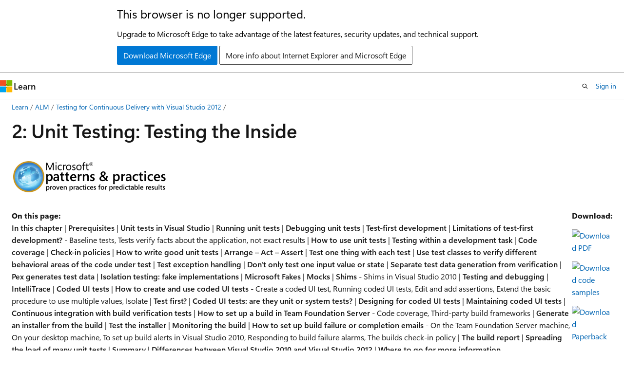

--- FILE ---
content_type: text/html
request_url: https://learn.microsoft.com/en-us/previous-versions/msp-n-p/jj159340(v=pandp.10)?redirectedfrom=MSDN
body_size: 113336
content:
 <!DOCTYPE html>
		<html
			class="layout layout-holy-grail   show-table-of-contents conceptual show-breadcrumb default-focus"
			lang="en-us"
			dir="ltr"
			data-authenticated="false"
			data-auth-status-determined="false"
			data-target="docs"
			x-ms-format-detection="none"
		>
			
		<head>
			<title>2: Unit Testing: Testing the Inside | Microsoft Learn</title>
			<meta charset="utf-8" />
			<meta name="viewport" content="width=device-width, initial-scale=1.0" />
			<meta name="color-scheme" content="light dark" />

			
			<link rel="canonical" href="https://learn.microsoft.com/en-us/previous-versions/msp-n-p/jj159340(v=pandp.10)" /> 

			<!-- Non-customizable open graph and sharing-related metadata -->
			<meta name="twitter:card" content="summary_large_image" />
			<meta name="twitter:site" content="@MicrosoftLearn" />
			<meta property="og:type" content="website" />
			<meta property="og:image:alt" content="Microsoft Learn" />
			<meta property="og:image" content="https://learn.microsoft.com/en-us/media/open-graph-image.png" />
			<!-- Page specific open graph and sharing-related metadata -->
			<meta property="og:title" content="2: Unit Testing: Testing the Inside" />
			<meta property="og:url" content="https://learn.microsoft.com/en-us/previous-versions/msp-n-p/jj159340(v=pandp.10)" />
			
			<meta name="platform_id" content="bd0fd20b-51d1-d917-b399-8622a580eff8" /> 
			<meta name="locale" content="en-us" />
			 <meta name="adobe-target" content="true" /> 
			<meta name="uhfHeaderId" content="MSDocsHeader-Archive" />

			<meta name="page_type" content="conceptual" />

			<!--page specific meta tags-->
			

			<!-- custom meta tags -->
			
		<meta name="breadcrumb_path" content="/previous-versions/msp-n-p/breadcrumb/toc.json" />
	
		<meta name="ROBOTS" content="NOINDEX,NOFOLLOW" />
	
		<meta name="is_archived" content="true" />
	
		<meta name="author" content="Archiveddocs" />
	
		<meta name="ms.author" content="Archiveddocs" />
	
		<meta name="ms.prod" content="mspandp" />
	
		<meta name="ms.topic" content="archived" />
	
		<meta name="TOCTitle" content="2: Unit Testing: Testing the Inside" />
	
		<meta name="ms:assetid" content="8f38349a-ff66-4f31-83a2-f35af5a42cab" />
	
		<meta name="ms:mtpsurl" content="https://msdn.microsoft.com/en-us/library/JJ159340(v=PandP.10)" />
	
		<meta name="ms:contentKeyID" content="47813602" />
	
		<meta name="ms.date" content="2013-08-26T00:00:00Z" />
	
		<meta name="mtps_version" content="v=PandP.10" />
	
		<meta name="document_id" content="fff54cc3-1c23-8799-6309-134a8f116166" />
	
		<meta name="document_version_independent_id" content="fff54cc3-1c23-8799-6309-134a8f116166" />
	
		<meta name="updated_at" content="2021-10-22T06:11:00Z" />
	
		<meta name="original_content_git_url" content="https://docs-archive.visualstudio.com/DefaultCollection/docs-archive-project/_git/mspandp-docs-archive-pr?path=/mspandp/jj159340(v=pandp.10).md&amp;version=GBlive&amp;_a=contents" />
	
		<meta name="gitcommit" content="https://docs-archive.visualstudio.com/DefaultCollection/docs-archive-project/_git/mspandp-docs-archive-pr/commit/0ed04e9540dcb34b55c6d296668a853c1523dd33?path=/mspandp/jj159340(v=pandp.10).md&amp;_a=contents" />
	
		<meta name="git_commit_id" content="0ed04e9540dcb34b55c6d296668a853c1523dd33" />
	
		<meta name="site_name" content="Docs" />
	
		<meta name="depot_name" content="MSDN.mspandp-archive" />
	
		<meta name="schema" content="Conceptual" />
	
		<meta name="toc_rel" content="jj159345(v=pandp.10)/toc.json" />
	
		<meta name="feedback_system" content="None" />
	
		<meta name="feedback_product_url" content="" />
	
		<meta name="feedback_help_link_type" content="" />
	
		<meta name="feedback_help_link_url" content="" />
	
		<meta name="search.mshattr.devlang" content="csharp" />
	
		<meta name="word_count" content="10243" />
	
		<meta name="asset_id" content="jj159340(v=pandp.10)" />
	
		<meta name="moniker_range_name" content="" />
	
		<meta name="item_type" content="Content" />
	
		<meta name="source_path" content="mspandp/jj159340(v=pandp.10).md" />
	
		<meta name="previous_tlsh_hash" content="A605C343A61E96206FC25F0AF4ABBA80B4F08546AAB02EDC113A39A1C1D92DE35F695CD6EF2F730A233506520265660E76FBF73AC13D93615571CCEDC02C2352A75D27FAD9" />
	
		<meta name="github_feedback_content_git_url" content="https://docs-archive.visualstudio.com/DefaultCollection/docs-archive-project/_git/mspandp-docs-archive-pr?path=/mspandp/jj159340(v=pandp.10).md&amp;version=GBlive&amp;_a=contents" />
	 

			<!-- assets and js globals -->
			
			<link rel="stylesheet" href="/static/assets/0.4.03239.7319-c76ed203/styles/site-ltr.css" />
			<link rel="preconnect" href="//mscom.demdex.net" crossorigin />
						<link rel="dns-prefetch" href="//target.microsoft.com" />
						<link rel="dns-prefetch" href="//microsoftmscompoc.tt.omtrdc.net" />
						<link
							rel="preload"
							as="script"
							href="/static/third-party/adobe-target/at-js/2.9.0/at.js"
							integrity="sha384-1/viVM50hgc33O2gOgkWz3EjiD/Fy/ld1dKYXJRUyjNYVEjSUGcSN+iPiQF7e4cu"
							crossorigin="anonymous"
							id="adobe-target-script"
							type="application/javascript"
						/>
			<script src="https://wcpstatic.microsoft.com/mscc/lib/v2/wcp-consent.js"></script>
			<script src="https://js.monitor.azure.com/scripts/c/ms.jsll-4.min.js"></script>
			<script src="/_themes/docs.theme/master/en-us/_themes/global/deprecation.js"></script>

			<!-- msdocs global object -->
			<script id="msdocs-script">
		var msDocs = {
  "environment": {
    "accessLevel": "online",
    "azurePortalHostname": "portal.azure.com",
    "reviewFeatures": false,
    "supportLevel": "production",
    "systemContent": true,
    "siteName": "learn",
    "legacyHosting": false
  },
  "data": {
    "contentLocale": "en-us",
    "contentDir": "ltr",
    "userLocale": "en-us",
    "userDir": "ltr",
    "pageTemplate": "Conceptual",
    "brand": "",
    "context": {},
    "standardFeedback": false,
    "showFeedbackReport": false,
    "feedbackHelpLinkType": "",
    "feedbackHelpLinkUrl": "",
    "feedbackSystem": "None",
    "feedbackGitHubRepo": "",
    "feedbackProductUrl": "",
    "extendBreadcrumb": true,
    "isEditDisplayable": false,
    "isPrivateUnauthorized": false,
    "hideViewSource": false,
    "isPermissioned": false,
    "hasRecommendations": false,
    "contributors": []
  },
  "functions": {}
};;
	</script>

			<!-- base scripts, msdocs global should be before this -->
			<script src="/static/assets/0.4.03239.7319-c76ed203/scripts/en-us/index-docs.js"></script>
			

			<!-- json-ld -->
			
		</head>
	
			<body
				id="body"
				data-bi-name="body"
				class="layout-body "
				lang="en-us"
				dir="ltr"
			>
				<header class="layout-body-header">
		<div class="header-holder has-default-focus">
			
		<a
			href="#main"
			
			style="z-index: 1070"
			class="outline-color-text visually-hidden-until-focused position-fixed inner-focus focus-visible top-0 left-0 right-0 padding-xs text-align-center background-color-body"
			
		>
			Skip to main content
		</a>
	
		<a
			href="#"
			data-skip-to-ask-learn
			style="z-index: 1070"
			class="outline-color-text visually-hidden-until-focused position-fixed inner-focus focus-visible top-0 left-0 right-0 padding-xs text-align-center background-color-body"
			hidden
		>
			Skip to Ask Learn chat experience
		</a>
	

			<div hidden id="cookie-consent-holder" data-test-id="cookie-consent-container"></div>
			<!-- Unsupported browser warning -->
			<div
				id="unsupported-browser"
				style="background-color: white; color: black; padding: 16px; border-bottom: 1px solid grey;"
				hidden
			>
				<div style="max-width: 800px; margin: 0 auto;">
					<p style="font-size: 24px">This browser is no longer supported.</p>
					<p style="font-size: 16px; margin-top: 16px;">
						Upgrade to Microsoft Edge to take advantage of the latest features, security updates, and technical support.
					</p>
					<div style="margin-top: 12px;">
						<a
							href="https://go.microsoft.com/fwlink/p/?LinkID=2092881 "
							style="background-color: #0078d4; border: 1px solid #0078d4; color: white; padding: 6px 12px; border-radius: 2px; display: inline-block;"
						>
							Download Microsoft Edge
						</a>
						<a
							href="https://learn.microsoft.com/en-us/lifecycle/faq/internet-explorer-microsoft-edge"
							style="background-color: white; padding: 6px 12px; border: 1px solid #505050; color: #171717; border-radius: 2px; display: inline-block;"
						>
							More info about Internet Explorer and Microsoft Edge
						</a>
					</div>
				</div>
			</div>
			<!-- site header -->
			<header
				id="ms--site-header"
				data-test-id="site-header-wrapper"
				role="banner"
				itemscope="itemscope"
				itemtype="http://schema.org/Organization"
			>
				<div
					id="ms--mobile-nav"
					class="site-header display-none-tablet padding-inline-none gap-none"
					data-bi-name="mobile-header"
					data-test-id="mobile-header"
				></div>
				<div
					id="ms--primary-nav"
					class="site-header display-none display-flex-tablet"
					data-bi-name="L1-header"
					data-test-id="primary-header"
				></div>
				<div
					id="ms--secondary-nav"
					class="site-header display-none display-flex-tablet"
					data-bi-name="L2-header"
					data-test-id="secondary-header"
				></div>
			</header>
			
		<!-- banner -->
		<div data-banner>
			<div id="disclaimer-holder"></div>
			
		</div>
		<!-- banner end -->
	
		</div>
	</header>
				 <section
					id="layout-body-menu"
					class="layout-body-menu display-flex"
					data-bi-name="menu"
			  >
					<div
		id="left-container"
		class="left-container display-none display-block-tablet padding-inline-sm padding-bottom-sm width-full"
	>
		<nav
			id="affixed-left-container"
			class="margin-top-sm-tablet position-sticky display-flex flex-direction-column"
			aria-label="Primary"
		></nav>
	</div>
			  </section>

				<main
					id="main"
					role="main"
					class="layout-body-main "
					data-bi-name="content"
					lang="en-us"
					dir="ltr"
				>
					
			<div
		id="ms--content-header"
		class="content-header default-focus border-bottom-none"
		data-bi-name="content-header"
	>
		<div class="content-header-controls margin-xxs margin-inline-sm-tablet">
			<button
				type="button"
				class="contents-button button button-sm margin-right-xxs"
				data-bi-name="contents-expand"
				aria-haspopup="true"
				data-contents-button
			>
				<span class="icon" aria-hidden="true"><span class="docon docon-menu"></span></span>
				<span class="contents-expand-title"> Table of contents </span>
			</button>
			<button
				type="button"
				class="ap-collapse-behavior ap-expanded button button-sm"
				data-bi-name="ap-collapse"
				aria-controls="action-panel"
			>
				<span class="icon" aria-hidden="true"><span class="docon docon-exit-mode"></span></span>
				<span>Exit editor mode</span>
			</button>
		</div>
	</div>
			<div data-main-column class="padding-sm padding-top-none padding-top-sm-tablet">
				<div>
					
		<div id="article-header" class="background-color-body margin-bottom-xs display-none-print">
			<div class="display-flex align-items-center justify-content-space-between">
				
		<details
			id="article-header-breadcrumbs-overflow-popover"
			class="popover"
			data-for="article-header-breadcrumbs"
		>
			<summary
				class="button button-clear button-primary button-sm inner-focus"
				aria-label="All breadcrumbs"
			>
				<span class="icon">
					<span class="docon docon-more"></span>
				</span>
			</summary>
			<div id="article-header-breadcrumbs-overflow" class="popover-content padding-none"></div>
		</details>

		<bread-crumbs
			id="article-header-breadcrumbs"
			role="group"
			aria-label="Breadcrumbs"
			data-test-id="article-header-breadcrumbs"
			class="overflow-hidden flex-grow-1 margin-right-sm margin-right-md-tablet margin-right-lg-desktop margin-left-negative-xxs padding-left-xxs"
		></bread-crumbs>
	 
		<div
			id="article-header-page-actions"
			class="opacity-none margin-left-auto display-flex flex-wrap-no-wrap align-items-stretch"
		>
			
		<button
			class="button button-sm border-none inner-focus display-none-tablet flex-shrink-0 "
			data-bi-name="ask-learn-assistant-entry"
			data-test-id="ask-learn-assistant-modal-entry-mobile"
			data-ask-learn-modal-entry
			
			type="button"
			style="min-width: max-content;"
			aria-expanded="false"
			aria-label="Ask Learn"
			hidden
		>
			<span class="icon font-size-lg" aria-hidden="true">
				<span class="docon docon-chat-sparkle-fill gradient-ask-learn-logo"></span>
			</span>
		</button>
		<button
			class="button button-sm display-none display-inline-flex-tablet display-none-desktop flex-shrink-0 margin-right-xxs border-color-ask-learn "
			data-bi-name="ask-learn-assistant-entry"
			
			data-test-id="ask-learn-assistant-modal-entry-tablet"
			data-ask-learn-modal-entry
			type="button"
			style="min-width: max-content;"
			aria-expanded="false"
			hidden
		>
			<span class="icon font-size-lg" aria-hidden="true">
				<span class="docon docon-chat-sparkle-fill gradient-ask-learn-logo"></span>
			</span>
			<span>Ask Learn</span>
		</button>
		<button
			class="button button-sm display-none flex-shrink-0 display-inline-flex-desktop margin-right-xxs border-color-ask-learn "
			data-bi-name="ask-learn-assistant-entry"
			
			data-test-id="ask-learn-assistant-flyout-entry"
			data-ask-learn-flyout-entry
			data-flyout-button="toggle"
			type="button"
			style="min-width: max-content;"
			aria-expanded="false"
			aria-controls="ask-learn-flyout"
			hidden
		>
			<span class="icon font-size-lg" aria-hidden="true">
				<span class="docon docon-chat-sparkle-fill gradient-ask-learn-logo"></span>
			</span>
			<span>Ask Learn</span>
		</button>
	 
		<button
			type="button"
			id="ms--focus-mode-button"
			data-focus-mode
			data-bi-name="focus-mode-entry"
			class="button button-sm flex-shrink-0 margin-right-xxs display-none display-inline-flex-desktop"
		>
			<span class="icon font-size-lg" aria-hidden="true">
				<span class="docon docon-glasses"></span>
			</span>
			<span>Focus mode</span>
		</button>
	 

			<details class="popover popover-right" id="article-header-page-actions-overflow">
				<summary
					class="justify-content-flex-start button button-clear button-sm button-primary inner-focus"
					aria-label="More actions"
					title="More actions"
				>
					<span class="icon" aria-hidden="true">
						<span class="docon docon-more-vertical"></span>
					</span>
				</summary>
				<div class="popover-content">
					
		<button
			data-page-action-item="overflow-mobile"
			type="button"
			class="button-block button-sm inner-focus button button-clear display-none-tablet justify-content-flex-start text-align-left"
			data-bi-name="contents-expand"
			data-contents-button
			data-popover-close
		>
			<span class="icon">
				<span class="docon docon-editor-list-bullet" aria-hidden="true"></span>
			</span>
			<span class="contents-expand-title">Table of contents</span>
		</button>
	 
		<a
			id="lang-link-overflow"
			class="button-sm inner-focus button button-clear button-block justify-content-flex-start text-align-left"
			data-bi-name="language-toggle"
			data-page-action-item="overflow-all"
			data-check-hidden="true"
			data-read-in-link
			href="#"
			hidden
		>
			<span class="icon" aria-hidden="true" data-read-in-link-icon>
				<span class="docon docon-locale-globe"></span>
			</span>
			<span data-read-in-link-text>Read in English</span>
		</a>
	 
		<button
			type="button"
			class="collection button button-clear button-sm button-block justify-content-flex-start text-align-left inner-focus"
			data-list-type="collection"
			data-bi-name="collection"
			data-page-action-item="overflow-all"
			data-check-hidden="true"
			data-popover-close
		>
			<span class="icon" aria-hidden="true">
				<span class="docon docon-circle-addition"></span>
			</span>
			<span class="collection-status">Add</span>
		</button>
	
					
		<button
			type="button"
			class="collection button button-block button-clear button-sm justify-content-flex-start text-align-left inner-focus"
			data-list-type="plan"
			data-bi-name="plan"
			data-page-action-item="overflow-all"
			data-check-hidden="true"
			data-popover-close
			hidden
		>
			<span class="icon" aria-hidden="true">
				<span class="docon docon-circle-addition"></span>
			</span>
			<span class="plan-status">Add to plan</span>
		</button>
	  
					
		<hr class="margin-block-xxs" />
		<h4 class="font-size-sm padding-left-xxs">Share via</h4>
		
					<a
						class="button button-clear button-sm inner-focus button-block justify-content-flex-start text-align-left text-decoration-none share-facebook"
						data-bi-name="facebook"
						data-page-action-item="overflow-all"
						href="#"
					>
						<span class="icon color-primary" aria-hidden="true">
							<span class="docon docon-facebook-share"></span>
						</span>
						<span>Facebook</span>
					</a>

					<a
						href="#"
						class="button button-clear button-sm inner-focus button-block justify-content-flex-start text-align-left text-decoration-none share-twitter"
						data-bi-name="twitter"
						data-page-action-item="overflow-all"
					>
						<span class="icon color-text" aria-hidden="true">
							<span class="docon docon-xlogo-share"></span>
						</span>
						<span>x.com</span>
					</a>

					<a
						href="#"
						class="button button-clear button-sm inner-focus button-block justify-content-flex-start text-align-left text-decoration-none share-linkedin"
						data-bi-name="linkedin"
						data-page-action-item="overflow-all"
					>
						<span class="icon color-primary" aria-hidden="true">
							<span class="docon docon-linked-in-logo"></span>
						</span>
						<span>LinkedIn</span>
					</a>
					<a
						href="#"
						class="button button-clear button-sm inner-focus button-block justify-content-flex-start text-align-left text-decoration-none share-email"
						data-bi-name="email"
						data-page-action-item="overflow-all"
					>
						<span class="icon color-primary" aria-hidden="true">
							<span class="docon docon-mail-message"></span>
						</span>
						<span>Email</span>
					</a>
			  
	 
		<hr class="margin-block-xxs" />
		<button
			class="button button-block button-clear button-sm justify-content-flex-start text-align-left inner-focus"
			type="button"
			data-bi-name="print"
			data-page-action-item="overflow-all"
			data-popover-close
			data-print-page
			data-check-hidden="true"
		>
			<span class="icon color-primary" aria-hidden="true">
				<span class="docon docon-print"></span>
			</span>
			<span>Print</span>
		</button>
	
				</div>
			</details>
		</div>
	
			</div>
		</div>
	  
		<!-- privateUnauthorizedTemplate is hidden by default -->
		<div unauthorized-private-section data-bi-name="permission-content-unauthorized-private" hidden>
			<hr class="hr margin-top-xs margin-bottom-sm" />
			<div class="notification notification-info">
				<div class="notification-content">
					<p class="margin-top-none notification-title">
						<span class="icon">
							<span class="docon docon-exclamation-circle-solid" aria-hidden="true"></span>
						</span>
						<span>Note</span>
					</p>
					<p class="margin-top-none authentication-determined not-authenticated">
						Access to this page requires authorization. You can try <a class="docs-sign-in" href="#" data-bi-name="permission-content-sign-in">signing in</a> or <a  class="docs-change-directory" data-bi-name="permisson-content-change-directory">changing directories</a>.
					</p>
					<p class="margin-top-none authentication-determined authenticated">
						Access to this page requires authorization. You can try <a class="docs-change-directory" data-bi-name="permisson-content-change-directory">changing directories</a>.
					</p>
				</div>
			</div>
		</div>
	
					<div class="content"><h1 id="2-unit-testing-testing-the-inside">2: Unit Testing: Testing the Inside</h1></div>
					
		<div
			id="article-metadata"
			data-bi-name="article-metadata"
			data-test-id="article-metadata"
			class="page-metadata-container display-flex gap-xxs justify-content-space-between align-items-center flex-wrap-wrap"
		>
			 
				<div
					id="user-feedback"
					class="margin-block-xxs display-none display-none-print"
					hidden
					data-hide-on-archived
				>
					
		<button
			id="user-feedback-button"
			data-test-id="conceptual-feedback-button"
			class="button button-sm button-clear button-primary display-none"
			type="button"
			data-bi-name="user-feedback-button"
			data-user-feedback-button
			hidden
		>
			<span class="icon" aria-hidden="true">
				<span class="docon docon-like"></span>
			</span>
			<span>Feedback</span>
		</button>
	
				</div>
		  
		</div>
	 
		<div data-id="ai-summary-on-docs" hidden>
			<div id="ms--ai-summary">
				<span class="icon" aria-hidden="true">
					<span class="docon docon-sparkle-fill gradient-text-vivid"></span>
				</span>
				<button
					type="button"
					class="tag tag-sm tag-suggestion"
					data-test-id="ai-summary-cta"
					data-bi-name="ai-summary-cta"
					data-an="ai-summary"
				>
					<span class="ai-summary-cta-text">
						Summarize this article for me
					</span>
				</button>
			</div>
			<!-- Slot where the client will render the summary card after the user clicks the CTA -->
			<div id="ms--ai-summary-header"></div>
		</div>
	 
		<nav
			id="center-doc-outline"
			class="doc-outline is-hidden-desktop display-none-print margin-bottom-sm"
			data-bi-name="intopic toc"
			aria-label="In this article"
		>
			<h2 id="ms--in-this-article" class="title is-6 margin-block-xs">
				In this article
			</h2>
		</nav>
	
					<div class="content"><p><img src="images/gg663533.pnp-logo(en-us,pandp.10).png" alt="patterns &amp; practices Developer Center" title="patterns &amp; practices Developer Center" data-linktype="relative-path"></p>
<table>
  <tbody><tr>
    <th>On this page:</th>
    <th>Download:</th>
  </tr>
  <tr>
    <td rowspan="2">
      <strong>In this chapter</strong> | <strong>Prerequisites</strong> | <strong>Unit tests in Visual Studio</strong> | <strong>Running unit tests</strong> | <strong>Debugging unit tests</strong> | <strong>Test-first development</strong> | <strong>Limitations of test-first development?</strong> - <em>Baseline tests</em>, <em>Tests verify facts about the application, not exact results</em> | <strong>How to use unit tests</strong> | <strong>Testing within a development task</strong> | <strong>Code coverage</strong> | <strong>Check-in policies</strong> | <strong>How to write good unit tests</strong> | <strong>Arrange – Act – Assert</strong> | <strong>Test one thing with each test</strong> | <strong>Use test classes to verify different behavioral areas of the code under test</strong> | <strong>Test exception handling</strong> | <strong>Don't only test one input value or state</strong> | <strong>Separate test data generation from verification</strong> | <strong>Pex generates test data</strong> | <strong>Isolation testing: fake implementations</strong> | <strong>Microsoft Fakes</strong> | <strong>Mocks</strong> | <strong>Shims</strong> - <em>Shims in Visual Studio 2010</em> | <strong>Testing and debugging</strong> | <strong>IntelliTrace</strong> | <strong>Coded UI tests</strong> | <strong>How to create and use coded UI tests</strong> - <em>Create a coded UI test</em>, <em>Running coded UI tests</em>, <em>Edit and add assertions</em>, <em>Extend the basic procedure to use multiple values</em>, <em>Isolate</em> | <strong>Test first?</strong> | <strong>Coded UI tests: are they unit or system tests?</strong> | <strong>Designing for coded UI tests</strong> | <strong>Maintaining coded UI tests</strong> | <strong>Continuous integration with build verification tests</strong> | <strong>How to set up a build in Team Foundation Server</strong> - <em>Code coverage</em>, <em>Third-party build frameworks</em> | <strong>Generate an installer from the build</strong> | <strong>Test the installer</strong> | <strong>Monitoring the build</strong> | <strong>How to set up build failure or completion emails</strong> - <em>On the Team Foundation Server machine</em>, <em>On your desktop machine</em>, <em>To set up build alerts in Visual Studio 2010</em>, <em>Responding to build failure alarms</em>, <em>The builds check-in policy</em> | <strong>The build report</strong> | <strong>Spreading the load of many unit tests</strong> | <strong>Summary</strong> | <strong>Differences between Visual Studio 2010 and Visual Studio 2012</strong> | <strong>Where to go for more information</strong></td>
    <td>
      <p>
        <a href="https://www.microsoft.com/en-us/download/details.aspx?id=35380" data-linktype="external">
          <img src="https://msdn.microsoft.com/en-us/JJ159340.Download_PDF_sm(en-us,PandP.10).png" title="Download PDF" alt="Download PDF" data-linktype="external">
        </a>
      </p>
      <p>
        <a href="https://www.microsoft.com/en-us/download/details.aspx?id=35380" data-linktype="external">
          <img src="https://msdn.microsoft.com/en-us/JJ159340.download_code_samples_sm(en-us,PandP.10).png" title="Download code samples" alt="Download code samples" data-linktype="external">
        </a>
      </p>
      <p>
        <a href="http://www.amazon.com/continuous-delivery-microsoft-patterns-practices/dp/1621140180/" data-linktype="external">
          <img src="https://msdn.microsoft.com/en-us/JJ159340.download-paperback(en-us,PandP.10).png" title="Download Paperback" alt="Download Paperback" data-linktype="external">
        </a>
      </p>
    </td>
  </tr>
</tbody></table>
<p>What drives Fabrikam's development process is the desire to quickly satisfy their customer's changing demands. As the more agile of the two companies in our story, Fabrikam's online users might see updates every couple of weeks or even days. Even in their more conventional projects, clients are invited to view new features at frequent intervals.</p>
<p>These rapid cycles please the customers, who like to see steady progress and bugs fixed quickly. They also greatly reduce the chances of delivering a product that doesn't quite meet the client's needs. At the same time, they improve the quality of the product.</p>
<p>At Contoso, the more traditional of the two, employees are suspicious of Fabrikam's rapid cycles. They like to deliver a high quality product, and testing is taken very seriously. Most of their testing is done manually, exercising each user function by following scripts: click this button, enter text here, verify the display there. It can't be repeated every night. They find it difficult to see how Fabrikam can release updates so rapidly and yet test properly.</p>
<p>But they can, thanks to automation. Fabrikam creates lots of tests that are written in program code. They test as early as possible, on the development machine, while the code is being developed. They test not only the features that the user can see from the outside, but also the individual methods and classes inside the application. In other words, they do unit testing.</p>
<p>Unit tests are very effective against regression—that is, functions that used to work but have been disturbed by some faulty update. Fabrikam's style of incremental development means that any piece of application code is likely to be revisited quite often. This carries the risk of regression, which is the principal reason that unit tests are so popular in Fabrikam and agile shops like them.</p>
<p>This is not to deny the value of manual testing. Manual tests are the most effective way to find new bugs that are not regressions. But the message that Fabrikam would convey to their Contoso colleagues is that by increasing the proportion of coded tests, you can cycle more rapidly and serve your customers better.</p>
<p>For this reason, although we have lots of good things to say about manual testing with Visual Studio, we're going to begin by looking at unit testing. Unit tests are the most straightforward type of automated test; you can run them standalone on your desktop by using Visual Studio.</p>
<div class="TIP">
<p>Tip</p>
<p>Unit testing does involve coding. If your own speciality is testing without writing code, you might feel inclined to skim the rest of this chapter and move rapidly on to the next. But please stick with us for a while, because this material will help you become more adept at what you do.</p>
</div>
<h1 id="in-this-chapter">In this chapter</h1>
<p>The topics for this chapter are:</p>
<ul>
<li>Unit testing on the development machines.</li>
<li>Checking the application code and tests into the source code store.</li>
<li>The build service, which performs build verification tests to make sure that the integrated code in the store compiles and runs, and also produces installer files that can be used for system tests.</li>
</ul>
<p><a href="https://msdn.microsoft.com/en-us/jj159340.1a5ea7bf1d1fe2931c01a72a8d0bdf6a(en-us,pandp.10).png" data-linktype="external"><img src="images/jj159340.1a5ea7bf1d1fe2931c01a72a8d0bdf6a-thumb(en-us,pandp.10).png" alt="Follow link to expand image" title="Follow link to expand image" data-linktype="relative-path"></a></p>
<h1 id="prerequisites">Prerequisites</h1>
<p>To run unit tests, you need Visual Studio on your desktop.</p>
<p>The conventions by which you write and run unit tests are determined by the unit testing framework that you use. MSTest comes with Visual Studio, and so our examples use that.</p>
<p>But if you already use another unit testing framework such as NUnit, Visual Studio 2012 will recognize and run those tests just as easily, through a uniform user interface. It will even run them alongside tests written for MSTest and other frameworks. (Visual Studio 2010 needs an add-in for frameworks other than MSTest, and the integration isn't as good as in Visual Studio 2012.)</p>
<p>Later in this chapter, we'll talk about checking tests and code into the source repository, and having the tests run on your project's build service. For that you need access to a team project in Visual Studio Team Foundation Server, which is installed as described in the <a href="jj159343(v=pandp.10)" data-linktype="relative-path">Appendix</a>.</p>
<h1 id="unit-tests-in-visual-studio">Unit tests in Visual Studio</h1>
<p>A unit test is a method that invokes methods in the system under test and verifies the results. A unit test is usually written by a developer, who ideally writes the test either shortly before or not long after the code under test is written.</p>
<p>To create an MSTest unit test in Visual Studio, pull down the <strong>Test</strong> menu, choose <strong>New Test</strong>, and follow the wizard. This creates a test project (unless you already had one) and some skeleton test code. You can then edit the code to add tests:</p>
<pre><code class="lang-csharp">[TestClass]
public class RooterTests
{
  [TestMethod] // This attribute identifies the method as a unit test.
  public void SignatureTest()
  {
    // Arrange: Create an instance to test:
    var rooter = new Rooter();
 
    // Act: Run the method under test:
    double result = rooter.SquareRoot(0.0);
    
    // Assert: Verify the result:
    Assert.AreEqual(0.0, result);
  }
}  
</code></pre>
<p>Each test is represented by one test method. You can add as many test methods and classes as you like, and call them what you like. Each method that has a <strong>[TestMethod]</strong> attribute will be called by the unit test framework. You can of course include other methods that are called by test methods.</p>
<p>If a unit test finds a failure, it throws an exception that is logged by the unit test framework.</p>
<h2 id="running-unit-tests">Running unit tests</h2>
<p>You can run unit tests directly from Visual Studio, and they will (by default) run on your desktop computer. (More information can be found in the MSDN topic <a href="https://msdn.microsoft.com/library/hh270865(v=vs.110).aspx" data-linktype="external">Running Unit Tests with Unit Test Explorer</a>.) Press CTRL+R, A to build the solution and run the unit tests. The results are displayed in the Test Explorer window in Visual Studio:</p>
<p><img src="images/jj159340.3b708a7b604c7b10ef1e20a8303d004b(en-us,pandp.10).png" alt="JJ159340.3B708A7B604C7B10EF1E20A8303D004B(en-us,PandP.10).png" title="JJ159340.3B708A7B604C7B10EF1E20A8303D004B(en-us,PandP.10).png" data-linktype="relative-path"></p>
<p>Unit test results</p>
<p>(The user interface is different in Visual Studio 2010, but the principles are the same.)</p>
<p>If a test fails, you can click the test result to see more detail. You can also run it again in debug mode.</p>
<p>The objective is to get all the tests to pass so that they all show green check marks.</p>
<p>When you have finished your changes, you check in both the application code and the unit tests. This means that everyone gets a copy of all the unit tests. Whenever you work on the application code, you run the relevant unit tests, whether they were written by you or your colleagues.</p>
<p>The checked-in unit tests are also run on a regular basis by the build verification service. If any test should fail, it raises the alarm by sending emails.</p>
<h2 id="debugging-unit-tests">Debugging unit tests</h2>
<p>When you use <strong>Run All</strong>, the tests run without the debugger. This is preferable because the tests run more quickly that way, and you don't want passing tests to slow you down.</p>
<p>However, when a test fails, you might choose <strong>Debug Selected Tests</strong>. Don't forget that the tests might run in any order.</p>
<p><img src="images/jj159340.717adaff868c31b14b7c62c943b84a18(en-us,pandp.10).png" alt="JJ159340.717ADAFF868C31B14B7C62C943B84A18(en-us,PandP.10).png" title="JJ159340.717ADAFF868C31B14B7C62C943B84A18(en-us,PandP.10).png" data-linktype="relative-path"></p>
<p>Running or debugging tests</p>
<h1 id="test-first-development">Test-first development</h1>
<p>Writing unit tests before you write the code—<em>test-first development</em>—is recommended by most developers who have seriously tried it. Writing the tests for a method or interface makes you think through exactly what you want it to do. It also helps you discuss with your colleagues what is required of this particular unit. Think of it as discussing samples of how your code will be used.</p>
<p>For example, Mort, a developer at Fabrikam, has taken on the task of writing a method deep in the implementation of an ice-cream vending website. This method is a utility, likely to be called from several other parts of the application. Julia and Lars will be writing some of those other components. They don't care very much how Mort's method works, so long as it produces the right results in a reasonable time.</p>
<p><a href="https://msdn.microsoft.com/en-us/jj159340.f705dd1d8f1682559d1b6d807cfe91d0(en-us,pandp.10).png" data-linktype="external"><img src="images/jj159340.f705dd1d8f1682559d1b6d807cfe91d0-thumb(en-us,pandp.10).png" alt="Follow link to expand image" title="Follow link to expand image" data-linktype="relative-path"></a></p>
<p><a href="https://msdn.microsoft.com/en-us/jj159340.a94cba8f3d3bed75d84db16a71dde908(en-us,pandp.10).png" data-linktype="external"><img src="images/jj159340.a94cba8f3d3bed75d84db16a71dde908-thumb(en-us,pandp.10).png" alt="Follow link to expand image" title="Follow link to expand image" data-linktype="relative-path"></a></p>
<p>Mort wants to make sure that he understands how people want to use his component, so he writes a little example and circulates it for comment. He reasons that although they aren't interested in his code, they do want to know how to call it. The example takes the form of a test method. His idea is that the test forms a precise way to discuss exactly what's needed.</p>
<p>Julia and Lars come back with some comments. Mort adjusts his test, and writes another to demonstrate different aspects of the behavior they expect.</p>
<p>Julia and Lars can be confident that they know what the method will do, and can get on with writing their own code. In a sense, the tests form a contract between the writer and users of a component.</p>
<div class="TIP">
<p>Tip</p>
<p>Think of unit tests as examples of how the method you're about to write will be used.</p>
</div>
<p>Mort frequently writes tests before he writes a piece of code, even if his own code is the only user. He finds it helps him get clear in his mind what is needed.</p>
<h2 id="limitations-of-test-first-development">Limitations of test-first development?</h2>
<p>Test-first development is very effective in a wide variety of cases, particularly APIs and workflow elements where there's a clear input and output. But it can feel less practical in other cases; for example, to check the exact text of error reports. Are you really going to write an assertion like:</p>
<pre><code class="lang-csharp">Assert.AreEqual("Error 1234: Illegal flavor selected.", errorMessage);
</code></pre>
<h3 id="baseline-tests">Baseline tests</h3>
<p>A common strategy in this situation is to use the baseline test. For a baseline test, you write a test that logs the output of your application to a file. After the first run, you verify manually to see that it looks right. For subsequent runs, you write test code that compares the new output to the old log, and fails if anything has changed. It sounds straightforward, but typically you have to write a filter that allows for changes like time of day and so on.</p>
<p>Many times, a failure occurs just because of some innocuous change, and you get used to looking over the output, deciding there's no problem, and resetting the baseline file. Then on the sixth time it happens, you miss the crucial thing that's actually a bug; and from that point onwards, you have a buggy baseline. Use baseline tests with caution.</p>
<h3 id="tests-verify-facts-about-the-application-not-exact-results">Tests verify facts about the application, not exact results</h3>
<p>Keep in mind that a test doesn't have to verify the exact value of a result. Ask yourself what facts you know about the result. Write down these facts in the form of a test.</p>
<p>For example, let's say we're developing an encryption method. It's difficult to say exactly what the encrypted form of any message would be, so we can't in practice write a test like this:</p>
<pre><code class="lang-csharp">string actualEncryption = Encrypt("hello");
string expectedEncryption = "JWOXV";
Assert.AreEqual(expectedEncryption, actualEncryption);
</code></pre>
<p>But wait. Here comes a tip:</p>
<div class="TIP">
<p>Tip</p>
<p>Think of facts you know about the result you want to achieve. Write these as tests.</p>
</div>
<p>What we can do is verify a number of separate required properties of the result, such as:</p>
<pre><code class="lang-csharp">// Encryption followed by decryption should return the original:
Assert.AreEqual (plaintext, Decrypt(Encrypt(plaintext)));

// In this cipher, the encrypted text is as long as the original:
Assert.AreEqual (plaintext.Length, Encrypt(plaintext).Length);

// In this cipher, no character is encrypted to itself:
for(int i = 0; i &lt; plaintext.Length; i++)
   Assert.AreNotEqual(plaintext[i], Encrypt(plaintext)[i]);
</code></pre>
<p>Using assertions like these, you can write tests first after all.</p>
<h1 id="how-to-use-unit-tests">How to use unit tests</h1>
<p>In addition to test-first (or at least, test-soon) development, our recommendations are:</p>
<ul>
<li>A development task isn't complete until all the unit tests pass.</li>
<li>Expect to spend about the same amount of time writing unit tests as writing the code. The effort is repaid with much more stable code, with fewer bugs and less rework.</li>
<li>A unit test represents a requirement on the unit you're testing. (We don't mean a requirement on the application as a whole here, just a requirement on this unit, which might be anything from an individual method to a substantial subsystem.)
<ul>
<li>Separate these requirements into individual clauses. For example:
<ul>
<li>Return value multiplied by itself must equal input AND</li>
<li>Must throw an exception if input is negative AND ….</li>
</ul>
</li>
<li>Write a separate unit test for each clause, like the separate tests that Mort wrote in the story. That way, your set of tests is much more flexible, and easier to change when the requirements change.</li>
</ul>
</li>
<li>Work on the code in such a way as to satisfy a small number of these separate requirements at a time.</li>
<li>Don't change or delete a unit test unless the corresponding requirement changes, or you find that the test does not correctly represent the intended requirement.</li>
</ul>
<h2 id="testing-within-a-development-task">Testing within a development task</h2>
<p>The recommended cycle for a development task is therefore:</p>
<ol>
<li><p>Check code out of source control.</p>
</li>
<li><p>Run the existing tests to make sure they pass. If you change the code and then find there are tests failing, you could spend a long time wondering what you did wrong.</p>
</li>
<li><p>Delete any existing unit tests for requirements that are no longer valid.<br>
For example, suppose Mort's requirement changes so that negative inputs just return a result of zero. He deletes the test ThrowsOnNegativeArgument, but keeps the BasicRooterTest.</p>
</li>
<li><p><strong>Loop</strong>:<br>
{</p>
<ol>
<li><p><strong>Red: Write a new unit test and make sure it fails.</strong></p>
<p>Write a new unit test:</p>
<p>- To test the new feature that you're about to implement.</p>
<p>- To extend the range of data that you use to test. For example, test a range of numbers rather than just one.</p>
<p>- To exercise code that has not previously been exercised. See the section on code coverage below.<br>
Run the test and make sure that it fails. This is a good practice that avoids the mistake of forgetting to put an assertion at the end of the test method. If it definitely fails, then you know you've actually achieved something when you eventually get it to pass.</p>
</li>
<li><p><strong>Green: Update your application to make the tests pass.</strong></p>
<p>Make sure that all the tests pass—not just the new ones.</p>
</li>
<li><p><strong>Refactor: Review the application code to make it easy to read and update.</strong></p>
<p>Review the code to make sure that it's easy to read and update, and performs well. Then run the tests again.</p>
</li>
<li><p><strong>Perform a code coverage check</strong>.</p>
</li>
</ol>
<p>} <strong>until</strong> most of the code is covered by tests, and all the requirements are tested, and all the tests pass.</p>
</li>
</ol>
<h1 id="code-coverage">Code coverage</h1>
<p>It is important to know how much of your code is exercised by the unit tests. Code coverage tools give you a measure of what percentage of your code has been covered by a unit test run and can highlight in red any statements that have not been covered.</p>
<p>Low coverage means that some of the logic of the code has not been tested. High coverage does not necessarily imply that all combinations of input data will be correctly processed by your code; but it nevertheless indicates that the likelihood of correct processing is good.</p>
<p>Aim for about 80%.</p>
<p>To see code coverage results, go to the <em>Unit Test</em> menu and choose <strong>Analyze Code Coverage</strong>. After you run tests, you'll see a table that shows the percentage of the code that has been covered, with a breakdown of the coverage in each assembly and method.</p>
<p><img src="images/jj159340.68a8a0deaa181b98d9f941ed04214ae7(en-us,pandp.10).png" alt="JJ159340.68A8A0DEAA181B98D9F941ED04214AE7(en-us,PandP.10).png" title="JJ159340.68A8A0DEAA181B98D9F941ED04214AE7(en-us,PandP.10).png" data-linktype="relative-path"></p>
<p>Code coverage results</p>
<p>Choose the <strong>Coverage coloring</strong> button to see the most useful feature, which shows you which bits of the code you have not exercised. Consider writing more tests that will use those parts.</p>
<h1 id="check-in-policies">Check-in policies</h1>
<p>The best way to keep the server builds clean and green is to avoid checking bad code into source control. Set check-in policies to remind you and your team colleagues to perform certain tasks before checking in. For example, the testing policy requires that a given set of unit tests have passed. In addition to the built-in policies, you can define your own and download policies from the web. For more information, see the MSDN topic <a href="https://msdn.microsoft.com/library/dd264876(vs.110).aspx" data-linktype="external">Enhancing Code Quality with Team Project Check-in Policies</a>.</p>
<p>Users can override policies when they check in code; however, they have to write a note explaining why, and the event shows up in a report.</p>
<p>To set a check-in policy, on the <strong>Team</strong> menu in Visual Studio choose <strong>Team Project Settings</strong>, select <strong>Source Control</strong>. Click on the <strong>Check-in Policy</strong> tab.</p>
<p><img src="images/jj159340.71120292ee44b0a0ea158b1a311cdc00(en-us,pandp.10).png" alt="JJ159340.71120292EE44B0A0EA158B1A311CDC00(en-us,PandP.10).png" title="JJ159340.71120292EE44B0A0EA158B1A311CDC00(en-us,PandP.10).png" data-linktype="relative-path"></p>
<p>Add check-in policy</p>
<h1 id="how-to-write-good-unit-tests">How to write good unit tests</h1>
<p>A lot has been written about what makes a good unit test, and we don't have space to replicate it all here. If you're looking for more information, search the web for "unit test patterns."</p>
<p>However, there are some particularly useful tips.</p>
<h2 id="arrange--act--assert">Arrange – Act – Assert</h2>
<p>The general form {Arrange; Act; Assert} is favored by many developers:</p>
<pre><code>Arrange: Set up test data;
Act: Call the unit under test;
Assert: Compare the expected and actual results, and
log the result of the comparison as a fail or pass.
</code></pre>
<p>For example:</p>
<pre><code class="lang-csharp">[TestMethod]
public void TestSortByFlavor() 
{ 
 // Arrange: Set up test data: 
    var catalog = new IceCreamCatalog(Flavor.Oatmeal, Flavor.Cheese);
 
 // Act: Exercise the unit under test: 
    catalog.SortByFlavor(); 

 // Assert: Verify and log the result: 
    Assert.AreEqual(Flavor.Cheese, catalog.Items[0].Flavor); 
} 
</code></pre>
<h2 id="test-one-thing-with-each-test">Test one thing with each test</h2>
<p>Don't be tempted to make one test method exercise more than one aspect of the unit's behavior. Doing so leads to tests that are difficult to read and update. It can also lead to confusion when you are interpreting a failure.</p>
<p>Keep in mind that the MSTest test framework does not by default guarantee a specific ordering for the tests, so you cannot transfer state from one test to another. However, in Visual Studio, you can use the Ordered Test feature to impose a specific sequence.</p>
<h2 id="use-test-classes-to-verify-different-behavioral-areas-of-the-code-under-test">Use test classes to verify different behavioral areas of the code under test</h2>
<p>Separate tests for different behavioral features into different test classes. This usually works well because you need different shared utility methods to test different features. If you want to share some methods between test classes, you can of course derive them from a common abstract class.</p>
<p>Each test class can have a <strong>TestInitialize</strong> and <strong>TestCleanup</strong> method. (These are the MSTest attributes; there are equivalents in other test frameworks, typically named Setup and Teardown.) Use the initialize or setup method to perform the common tasks that are always required to set up the starting conditions for a unit test, such as creating an object to test, opening the database or connections, or loading data. The cleanup or teardown method is always called, even if a test method fails; this is a valuable feature that saves you having to write all your test code inside try…finally blocks.</p>
<h2 id="test-exception-handling">Test exception handling</h2>
<p>Test that the correct exceptions are thrown for invalid actions or inputs.</p>
<p>You could use the <strong>[ExpectedException]</strong> attribute, but be aware that a test with that attribute will pass no matter what statement in the test raises an exception.</p>
<p>A more reliable way to test for exceptions is shown here:</p>
<pre><code class="lang-csharp">        [TestMethod, Timeout(2000)]
        public void TestMethod1()
        {   ...
            AssertThrows&lt;InvalidOperationException&gt;( delegate 
             { 
                MethodUnderTest(); 
             });
        }

        internal static void AssertThrows&lt;exception&gt;(Action method) 
                                    where exception : Exception
        {
            try
            {
                method.Invoke();
            }
            catch (exception)
            {
                return; // Expected exception.
            }
            catch (Exception ex)
            {
                Assert.Fail("Wrong exception thrown: " + ex.Message);
            }
            Assert.Fail("No exception thrown");
        }
</code></pre>
<p>A function similar to AssertThrows is built into many testing frameworks.</p>
<h2 id="dont-only-test-one-input-value-or-state">Don't only test one input value or state</h2>
<p>By verifying that 2.0==MySquareRootFunction(4.0), you haven't truly verified that the function works for all values. The code coverage tool might show that all your code has been exercised, but it might still be the case that other inputs, or other starting states, or other sequences of inputs, give the wrong results.</p>
<p>Therefore, you should test a representative set of inputs, starting states, and sequences of action.</p>
<p>Look for boundary cases: those where there are special values or special relationships between the values. Test the boundary cases, and test representative values between the boundaries. For example, inputs of 0 and 1 might be considered boundary cases for a square root function, because there the input and output values are equal. So test, for example, -10, -1, -0.5, 0, 0.5, 1, and 10.</p>
<p>Test also across the range. If your function should work for inputs up to 4096, try 4095 and 4097.</p>
<p>The science of <em>model-driven testing</em> divides the space of inputs and states by these boundaries, and seeks to generate test data accordingly.</p>
<p>For objects more complex than a simple numeric function, you need to consider relationships between different states and values: for example, between a list and an index of the list.</p>
<h2 id="separate-test-data-generation-from-verification">Separate test data generation from verification</h2>
<p>A postcondition is a Boolean expression that should always be true of the input and output values, or the starting and ending states of a method under test. To test a simple function, you could write:</p>
<pre><code class="lang-csharp">[TestMethod]
public void TestValueRange()
{
  while (GenerateDataForThisMethod(
              out string startState, out double inputValue)))
  {
     TestOneValue(startState, inputValue);
  }
}
// Parameterized test method:
public void TestOneValue(string startState, double inputValue)
{
     // Arrange - Set up the initial state:
     objectUnderTest.SetKey(startState);

     // Act - Exercise the method under test:
     var outputValue = objectUnderTest.MethodUnderTest(inputValue);

     // Assert - Verify the outcome:
     Assert.IsTrue(PostConditionForThisMethod(inputValue, outputValue));
}

// Verify the relationship between input and output values and states:
private bool 
    PostConditionForThisMethod 
          (string startState, double inputValue, double outputValue)
{
    // Accept any of a range of results within specific constraints:
    return startState.Length&gt;0 &amp;&amp; startState[0] == '+'
                    ? outputValue &gt; inputValue 
                    : inputValue &lt; outputValue;
}
</code></pre>
<p>To test an object that has internal state, the equivalent test would set up a starting state from the test data, and call the method under test, and then invoke the postcondition to compare the starting and ending states.</p>
<p>The advantages of this separation are:</p>
<ul>
<li>The postcondition directly represents the actual requirement, and can be considered separately from issues of what data points to test.</li>
<li>The postcondition can accept a range of values; you don't have to specify a single right answer for each input.</li>
<li>The test data generator can be adjusted separately from the postcondition. The most important requirement on the data generator is that it should generate inputs (or states) that are distributed around the boundary values.</li>
</ul>
<h2 id="pex-generates-test-data">Pex generates test data</h2>
<p>Take a look at <a href="https://research.microsoft.com/projects/pex" data-linktype="external">Pex</a>, which is an add-in for Visual Studio.</p>
<p>There's also a <a href="http://www.pexforfun.com/" data-linktype="external">standalone online version</a>.</p>
<p>Pex automatically generates test data that provides high code coverage. By inspecting the code under test, Pex generates interesting input-output values. You provide it with the parameterized version of the test method, and it generates test methods that invoke the test with different values.</p>
<p>(The website also talks about Moles, an add-in for Visual Studio 2010, which has been replaced by an integrated feature, fakes, for Visual Studio 2012.)</p>
<h1 id="isolation-testing-fake-implementations">Isolation testing: fake implementations</h1>
<p>If the component that you are developing depends on another component that someone else is developing at the same time, then you have the problem that you can't run your component until theirs is working.</p>
<p>A less serious issue is that even if the other component exists, its behavior can be variable depending on its internal state, which might depend on many other things; for example, a stock market price feed varies from one minute to the next. This makes it difficult to test your component for predictable results.</p>
<p>The solution is to isolate your component by replacing the dependency with a <em>fake</em> implementation. A fake simulates just enough of the real behavior to enable tests of your component to work. The terms <em>stub, mock,</em> and <em>shim</em> are sometimes used for particular kinds of fakes.</p>
<p>The principle is that you define an interface for the dependency. You write your component so that you pass it an instance of the interface at creation time. For example:</p>
<pre><code class="lang-csharp">// This interface enables isolation from the stock feed:
public interface IStockFeed
{
  int GetSharePrice(string company);
}

// This is the unit under test:
public class StockAnalyzer
{
    private IStockFeed stockFeed;

    // Constructor takes a stockfeed:
    public StockAnalyzer(IStockFeed feed) { stockFeed = feed; }

    // Some methods that use the stock feed:
    public int GetContosoPrice() { ... stockFeed.GetSharePrice(...) ... }
}
</code></pre>
<p>By writing the component in this way, you make it possible to set it up with a fake implementation of the stock feed during testing, and a real implementation in the finished application. The key thing is that the fake and the real implementation both conform to the same interface. If you like interface diagrams, here you go:</p>
<p><img src="images/jj159340.48e54a20da18df9bdaa8f533d846494f(en-us,pandp.10).png" alt="JJ159340.48E54A20DA18DF9BDAA8F533D846494F(en-us,PandP.10).png" title="JJ159340.48E54A20DA18DF9BDAA8F533D846494F(en-us,PandP.10).png" data-linktype="relative-path"></p>
<p>Interface injection</p>
<p>This separation of one component from another is called "interface injection." It has the benefit of making your code more flexible by reducing the dependency of one component on another.</p>
<p>You could define <strong>FakeStockFeed</strong> as a class in the ordinary way:</p>
<pre><code class="lang-csharp">// In test project.
class FakeStockFeed : IStockFeed
{
   public int GetSharePrice (string company) { return 1234; }
}
</code></pre>
<p>And then in your test, you'd set up your component with an instance of the fake:</p>
<pre><code class="lang-csharp">    [TestClass]
    public class StockAnalysisTests
    {
        [TestMethod]
        public void ContosoPriceTest()
        {
            // Arrange:
            var componentUnderTest = new StockAnalyzer(new FakeStockFeed());
            // Act:
            int actualResult = componentUnderTest.GetContosoPrice();
            // Assert:
            Assert.AreEqual(1234, actualResult);
        }
    }
</code></pre>
<p>However, there's a neat mechanism called Microsoft Fakes that makes it easier to set up a fake, and reduces the clutter of the fake code.</p>
<h2 id="microsoft-fakes">Microsoft Fakes</h2>
<p>If you're using MSTest in Visual Studio 2012, you can have the stub classes generated for you.</p>
<p>In Solution Explorer, expand the test project's references, and select the assembly for which you want to create stubs—in this example, the Stock Feed. You can select another project in your solution, or any referenced assembly, including system assemblies. On the shortcut menu, choose <strong>Add Fakes Assembly</strong>. Then rebuild the solution.</p>
<p>Now you can write a test like this:</p>
<pre><code class="lang-csharp">[TestClass]
class TestStockAnalyzer
{
    [TestMethod]
    public void TestContosoStockPrice()
    {
      // Arrange:

        // Create the fake stockFeed:
        IStockFeed stockFeed = 
             new StockAnalysis.Fakes.StubIStockFeed() // Generated by Fakes.
                 {
                     // Define each method:
                     // Name is original name + parameter types:
                     GetSharePriceString = (company) =&gt; { return 1234; }
                 };

        // In the completed application, stockFeed would be a real one:
        var componentUnderTest = new StockAnalyzer(stockFeed);

      // Act:
        int actualValue = componentUnderTest.GetContosoPrice();

      // Assert:
        Assert.AreEqual(1234, actualValue);
    }
    ...
}
</code></pre>
<p>The special piece of magic here is the class <strong>StubIStockFeed</strong>. For every public type in the referenced assembly, the Microsoft Fakes mechanism generates a stub class. The type name is the same as the original type, with "Stub" as a prefix.</p>
<p>This generated class contains a delegate for each message defined in the interface. The delegate name is composed of the name of the method plus the names of the parameter types. Because it's a delegate, you can define the method inline. This avoids explicitly writing out the class in full.</p>
<p>Stubs are also generated for the getters and setters of properties, for events, and for generic methods. Unfortunately IntelliSense doesn't support you when you're typing the name of a delegate, so you will have to open the Fakes assembly in Object Browser in order to check the names.</p>
<p>You'll find that a .fakes file has been added to your project. You can edit it to specify the types for which you want to generate stubs. For more details, see <a href="https://msdn.microsoft.com/library/hh549175(v=vs.110).aspx" data-linktype="external">Isolating Unit Test Methods with Microsoft Fakes</a>.</p>
<h2 id="mocks">Mocks</h2>
<p>A mock is a fake with state. Instead of giving a fixed response to each method call, a mock can vary its responses under the control of the unit tests. It can also log the calls made by the component under test. For example:</p>
<pre><code class="lang-csharp">[TestClass]
class TestMyComponent
{
       
    [TestMethod]
    public void TestVariableContosoPrice()
    {
     // Arrange:
        int priceToReturn;
        string companyCodeUsed;
        var componentUnderTest = new StockAnalyzer(new StubIStockFeed()
            {
               GetSharePriceString = (company) =&gt; 
                  { 
                     // Log the parameter value:
                     companyCodeUsed = company;
                     // Return the value prescribed by this test:
                     return priceToReturn;
                  };
            };
        priceToReturn = 345;
     // Act:
        int actualResult = componentUnderTest.GetContosoPrice(priceToReturn);
     // Assert:
        Assert.AreEqual(priceToReturn, actualResult);
        Assert.AreEqual("CTSO", companyCodeUsed);
    }
...}
</code></pre>
<h2 id="shims">Shims</h2>
<p>Stubs work if you are able to design the code so that you can call it through an interface. This isn't always practical, especially when you are calling a platform method whose source you can't change.</p>
<p>For example, <strong>DateTime.Now</strong> is not accessible for us to modify. We'd like to fake it for test purposes, because the real one inconveniently returns a different value at every call. So we'll use a shim:</p>
<pre><code class="lang-csharp">[TestClass]
public class TestClass1
{ 
        [TestMethod]
        public void TestCurrentYear()
        {
            using (ShimsContext.Create())
            {
              // Arrange:
                // Redirect DateTime.Now to return a fixed date:

                System.Fakes.ShimDateTime.NowGet = () =&gt;
                { return new DateTime(2000, 1, 1); };

                var componentUnderTest = new MyComponent();

              // Act:
                int year = componentUnderTest.GetTheCurrentYear();

              // Assert:
                Assert.AreEqual(2000, year);
            }
        }
}

// Code under test:
public class MyComponent
{
    public int GetTheCurrentYear()
    {
       // During testing, this call will be redirected to the shim:
       DateTime now = DateTime.Now;
       return now.Year;
    }
}
</code></pre>
<p>What happens is that any call to the original method gets intercepted and redirected to the shim code.</p>
<p>Shims are set up in the same way as stubs. For example, to create a shim for <strong>DateTime</strong>, begin by selecting the reference to System in your test project, and choose <strong>Add Fakes Assembly</strong>.</p>
<p>Notice the ShimsContext: when it is disposed, any shims you created while it was active are removed.</p>
<p>Shim class names are made up by prefixing "Shim" to the original type name.</p>
<p>You might see an error stating that the Fakes namespace does not exist. Fix any other errors, and this will then work correctly.</p>
<p>The shim in this example modifies a static property. You can also create shims to intercept calls to constructors; and to methods or properties of all instances of a class, or to specific instances. See the MSDN topic <a href="https://msdn.microsoft.com/library/hh549176(vs.110).aspx" data-linktype="external">Using shims to isolate calls to non-virtual functions in unit test methods</a>.</p>
<h3 id="shims-in-visual-studio-2010">Shims in Visual Studio 2010</h3>
<p>In Visual Studio 2010, you have to obtain an add-in called Moles. The naming conventions are slightly different: the stub method has "M" instead of "Shim" as its prefix. Also, you must apply an attribute to the test class:</p>
<pre><code class="lang-csharp">[HostType("Moles")]
[TestClass]
public class TestClass1
{ 
    [TestInitialize]
    public void TestSetup()
    {
        // Redirect DateTime.Now to return a fixed date:

        MDateTime.NowGet = () =&gt; { return new DateTime(2000, 1, 1); } ;        
    }
}
</code></pre>
<p>The Moles add-in injects patches into the code under test, intercepting calls to the methods that you specify. It generates a set of mirrors of the classes that are referenced by the code under test. To specify a particular target class, prefix its name with "M" like this: MDateTime or System.MFile. You can target classes in any assembly that is referenced from yours. Use IntelliSense to choose the method that you want to redirect. Property redirects have "Get" and "Set" appended to the property's name. Method redirects include the parameter type names; for example MDateTime.IsLeapYearInt32.</p>
<p>Just as with mocks, you can get your mole to log calls and control its response dynamically from the test code.</p>
<div class="NOTE">
<p>Note</p>
<p>Moles in Visual Studio 2010 need rework to turn them into fakes for Visual Studio 2012.</p>
</div>
<h1 id="testing-and-debugging">Testing and debugging</h1>
<p>When you run unit tests normally, we recommend that you use the command that runs without the debugger. Typically you expect the tests to pass, and debugging just slows things down.</p>
<p>If a test fails, if you are using the Visual Studio built-in MSTest framework, use the <strong>Debug Checked Tests</strong> command in the Test Results view; this will rerun the tests that failed.</p>
<p>If you are using another test framework, you can usually find add-ins that integrate the test framework with Visual Studio debugging.</p>
<p>Without such an add-in, to run the debugger with another testing framework, the default steps are:</p>
<ol>
<li>Set the test project as the solution's Startup project</li>
<li>In the test project's properties, on the <strong>Debug</strong> tab, set the <strong>Start Action</strong> to start your test runner, such as NUnit, and open it on the test project.</li>
<li>When you want to run tests, start debugging from Visual Studio, and then select the tests in the test runner.</li>
</ol>
<h2 id="intellitrace">IntelliTrace</h2>
<p>IntelliTrace keeps a log of the key events as your tests and code execute in debug mode, and also logs variable values at those events. You can step back through the history of execution before the test failed, inspecting the values that were logged.</p>
<p>To enable it, on the Visual Studio <strong>Debug</strong> menu, choose <strong>Options and Settings</strong>, <strong>IntelliTrace</strong>. You can also vary the settings to record more or less data.</p>
<p><img src="images/jj159340.5a5d0f1cd17564f491ef93fb5ce0560f(en-us,pandp.10).png" alt="JJ159340.5A5D0F1CD17564F491EF93FB5CE0560F(en-us,PandP.10).png" title="JJ159340.5A5D0F1CD17564F491EF93FB5CE0560F(en-us,PandP.10).png" data-linktype="relative-path"></p>
<p>Using IntelliTrace</p>
<p>IntelliTrace is particularly useful when the developer debugging the code was not present when the bug was discovered. When we come to discuss the build service, we will see how a test failure can automatically save the state of the environment at the failure, and attach the state to a bug work item. During manual testing, the tester can do the same at the touch of a button. IntelliTrace enables the developer to look not just at the state of the system at the instant of failure, but also at the states that led up to that point.</p>
<h1 id="coded-ui-tests">Coded UI tests</h1>
<p>Unit tests typically work by calling methods in the interface of the code under test. However, if you have developed a user interface, a complete test must include pressing the buttons and verifying that the appropriate windows and content appear. Coded UI tests (CUITs) are automated tests that exercise the user interface. See the MSDN topic <a href="https://msdn.microsoft.com/library/dd286726.aspx" data-linktype="external">Testing the User Interface with Automated Coded UI Tests</a>.</p>
<h2 id="how-to-create-and-use-coded-ui-tests">How to create and use coded UI tests</h2>
<h3 id="create-a-coded-ui-test">Create a coded UI test</h3>
<p>To create a coded UI test, you have to create a Coded UI Test Project. In the <strong>New Project</strong> dialog, you'll find it under either <strong>Visual Basic\Test</strong> or <strong>Visual C#\Test</strong>. If you already have a Coded UI Test project, add to it a new Coded UI Test.</p>
<p>In the <strong>Generate Code</strong> dialog, choose <strong>Record Actions</strong>. Visual Studio is minimized and the Coded UI Test builder appears at the bottom right of your screen.</p>
<p>Choose the <strong>Record</strong> button, and start the application you want to test.</p>
<p><img src="images/jj159335.a39f47b8c48b81586b20b64f42cf71c4(en-us,pandp.10).png" alt="JJ159340.C6384E2D45DBF226F25B74FC766E93F3(en-us,PandP.10).png" title="JJ159340.C6384E2D45DBF226F25B74FC766E93F3(en-us,PandP.10).png" data-linktype="relative-path"></p>
<p>Recording a coded UI test</p>
<p>Perform a series of actions that you want to test. You can edit them later.</p>
<p>You can also use the <strong>Target</strong> button to create assertions about the states of the UI elements.</p>
<p>The <strong>Generate Code</strong> button turns your sequence of actions into unit test code. This is where you can edit the sequence as much as you like. For example, you can delete anything you did accidentally.</p>
<h3 id="running-coded-ui-tests">Running coded UI tests</h3>
<p>Coded UI tests run along with your other unit tests in exactly the same way. When you check in your source code, you should check in coded UI tests along with other unit tests, and they will run as part of your build verification tests.</p>
<div class="TIP">
<p>Tip</p>
<p>Keep your fingers off the keyboard and mouse while a CUIT is playing. Sitting on your hands helps.</p>
</div>
<h3 id="edit-and-add-assertions">Edit and add assertions</h3>
<p>Your actions have been turned into a series of statements. When you run this test, your actions will be replayed in simulation.</p>
<p>What's missing at this stage is assertions. But you can now add code to test the states of UI elements. You can use the <strong>Target</strong> button to create proxy objects that represent UI elements that you choose. Then you write code that uses the public methods of those objects to test the element's state.</p>
<h3 id="extend-the-basic-procedure-to-use-multiple-values">Extend the basic procedure to use multiple values</h3>
<p>You can edit the code so that the procedure you recorded will run repeatedly with different input values.</p>
<p>In the simplest case, you simply edit the code to insert a loop, and write a series of values into the code.</p>
<p>But you can also link the test to a separate table of values, which you can supply in a spreadsheet, XML file, or database. In a spreadsheet, for example, you provide a table in which each row is a set of data for each iteration of the loop. In each column, you provide values for a particular variable. The first row is a header in which the data names are identified:</p>
<table>
<colgroup>
<col>
<col>
</colgroup>
<thead>
<tr class="header">
<th><p>Flavor</p></th>
<th><p>Size</p></th>
</tr>
</thead>
<tbody>
<tr class="odd">
<td><p>Oatmeal</p></td>
<td><p>Small</p></td>
</tr>
<tr class="even">
<td><p>Herring</p></td>
<td><p>Large</p></td>
</tr>
</tbody>
</table>
<p>In the Properties of the coded UI test, create a new <strong>Data Connection String</strong>. The connection string wizard lets you choose your source of data. Within the code, you can then write statements such as</p>
<pre><code class="lang-csharp">var flavor = TestContext.DataRow["Flavor"].ToString();  
</code></pre>
<h3 id="isolate">Isolate</h3>
<p>As with any unit tests, you can isolate the component or layer that you are testing—in this case, the user interface—by providing a fake business layer. This layer should simply log the calls and be able to change states so that your assertions can verify that the user interface passed the correct calls and displayed the state correctly.</p>
<p><img src="images/jj159340.74f245bf68d882ca8cd1ef298beda323(en-us,pandp.10).png" alt="JJ159340.74F245BF68D882CA8CD1EF298BEDA323(en-us,PandP.10).png" title="JJ159340.74F245BF68D882CA8CD1EF298BEDA323(en-us,PandP.10).png" data-linktype="relative-path"></p>
<p>Well-isolated unit tests</p>
<h2 id="test-first">Test first?</h2>
<p>You might think this isn't one of those cases where you can realistically write the tests before you write the code. After all, you have to create the user interface before you can record actions in the Coded UI Test Builder.</p>
<p>This is true to a certain extent, especially if the user interface responds quite dynamically to the state of the business logic. But nevertheless, you'll often find that you can record some actions on buttons that don't do much during your recording, and then write some assertions that will only work when the business logic is coupled up.</p>
<h2 id="coded-ui-tests-are-they-unit-or-system-tests">Coded UI tests: are they unit or system tests?</h2>
<p>Coded UI tests are a very effective way of quickly writing a test. Strictly speaking, they are intended for two purposes: testing the UI by itself in isolation (with the business logic faked); and system testing your whole application (which we'll discuss in Chapter 5, "<a href="jj159335(v=pandp.10)" data-linktype="relative-path">Automating System Tests</a>").</p>
<p>But coded UI tests are such a fast way of creating tests that it's tempting to stretch their scope a bit. For example, suppose you're writing a little desktop application—maybe it accesses a database or the web. The business logic is driven directly from the user interface. Clearly, a quick way of creating tests for the business logic is to record coded UI tests for all the main features, while faking out external sources of variation such as the web or the database. And you might decide that your time is better spent doing that than writing the code for the business logic.</p>
<p>Cover your ears for a moment against the screams of the methodology consultants. What's agonizing them is that if you were to test the business logic by clicking the buttons of the UI, you would be coupling the UI to the business logic and undoing all the good software engineering that kept them separate. If you were to change your UI, they argue, you would lose the unit tests of your business logic.</p>
<p>Furthermore, since coded UI tests can only realistically be created after the application is running, following this approach wouldn't allow you to follow the test-first strategy, which is very good for focusing your ideas and discussions about what the code should do.</p>
<p>For these reasons, we don't really recommend using coded UI tests as a substitute for proper unit tests of the business logic. We recommend thinking of the business logic as being driven by an API (that you could drive from another code component), and the UI as just one way of calling the operations of the API. And to write an API, it's a good idea to start by writing samples of calling sequences, which become some of your test methods.</p>
<p>But it's your call; if you're confident that your app is short-lived, small, and insignificant, then coded UI tests can be a great way to write some quick tests.</p>
<p><img src="images/jj159340.0647f173c70bd3d92d17fd0e3eafdfca(en-us,pandp.10).png" alt="JJ159340.0647F173C70BD3D92D17FD0E3EAFDFCA(en-us,PandP.10).png" title="JJ159340.0647F173C70BD3D92D17FD0E3EAFDFCA(en-us,PandP.10).png" data-linktype="relative-path"></p>
<p>Coded UI test for application testing</p>
<h2 id="designing-for-coded-ui-tests">Designing for coded UI tests</h2>
<p>When you run a test, the CUIT engine has to find each control that your actions use. It does so by navigating the presentation tree, using the names of the UI elements. If the user interface is redesigned, the tests might not work because the elements cannot be found. Although the engine has some heuristics for finding moved elements, you can improve its chances of working.</p>
<ul>
<li>In HTML, make sure every element has an ID.</li>
<li>In Windows presentation technologies, support Accessibility.</li>
<li>If you design a custom control, define a CUIT extension to help the recorder interpret user gestures (see the MSDN topic <a href="https://msdn.microsoft.com/library/hh552522.aspx" data-linktype="external">Enable Coded UI Testing of Your Custom Controls</a>). For example, when you use a file selection control, the recorder does not record a sequence of mouse clicks, but instead records which file was selected. In the same way, you can define a recorded extension that encodes the user's intentions when using your control.</li>
</ul>
<h2 id="maintaining-coded-ui-tests">Maintaining coded UI tests</h2>
<p>A drawback of CUITs is that they must be recreated whenever there are significant changes to the user interface definition. You can minimize the effort needed:</p>
<ul>
<li>Make separate recordings, and thereby separate methods, for different forms or pages, and for groups of no more than a dozen actions.</li>
<li>If a change occurs, locate the affected methods and rerecord just those methods.</li>
<li>Use the CUIT Editor to update the code. It is also possible to edit the code directly, but the result is more reliable using the editor.</li>
</ul>
<p>This is a brief overview of CUITs. For more information, see the MSDN topic <a href="https://msdn.microsoft.com/library/gg269466(vs.110).aspx" data-linktype="external">How to: Edit a Coded UI Test Using the Coded UI Test Editor</a>.</p>
<h1 id="continuous-integration-with-build-verification-tests">Continuous integration with build verification tests</h1>
<p>Build verification tests are sometimes called the rolling build or the nightly build. On a regular or a continuous basis, the build service compiles and tests the software that has been checked into the source tree. If a test fails—or worse, if the source doesn't compile—then the service sends plaintive emails to everyone.</p>
<p>Source control helps team members avoid overwriting each other's work, and lets a team of people work on a single body of software. As soon as you have installed TFS and created a team project, you can use Visual Studio to create a source tree and add code to it, and assign permissions to other users.</p>
<p>But to make sure that the code does what is expected of it, you must set up regular builds. Typically, you will have more than one set up: a continuous ("rolling") build that runs most of the unit tests; and a nightly build that runs more extensive tests, including performance and load tests, and automated systems tests (which we will discuss in the next chapter).</p>
<p>If you're a test professional, you won't need us to tell you this, but just to confirm the point: The only way to deliver quality software on time is to never let code be checked in without good test coverage; to run the tests all the time during development; and never to let bugs go unfixed. Anyone who has been around a while knows of projects where they let a moraine of untested code be pushed back towards the end of the project, and knows the pain that caused.</p>
<p>So these are the rules about making changes to the source:</p>
<ul>
<li>Check in all your code at least every week, and preferably more often. Plan your development tasks so that you can contribute a small but complete extension or improvement to the system at each check-in.</li>
<li>Before checking in a change, use the <strong>Get Latest Version</strong> command (on the shortcut menu of your project in Solution Explorer) to integrate updates that have been made by other team members while you were working on your changes. Rebuild everything and run the unit tests.</li>
<li>Use the <strong>Run All Impacted Tests</strong> command, which determines what tests are affected by changes that you have made or imported. (See <a href="https://msdn.microsoft.com/library/ff576128.aspx" data-linktype="external">Streamline Testing Process with Test Impact Analysis</a> on MSDN.) Your changes can affect tests that you didn't write, and changes made by others can affect tests you have written.<br>
To use this command, you must initialize a baseline when you check out code. (See the MSDN topic <a href="https://msdn.microsoft.com/library/dd264984.aspx" data-linktype="external">How to: Identify the Test Impact of Code Changes During Development</a>.)</li>
<li>Switch on <strong>Code Coverage</strong> and check that at least 80% of your code has been exercised by the tests. If not, use the coloring feature to find code that has not been used. Write more tests.</li>
<li>Do not check in your changes unless 80% coverage has been achieved and the tests all pass. Some instances of lower coverage are allowed. For example, where code is generated, it is sometimes reasonable to take coverage of one generated item as verification of another. But if you propose to make an exception, the proposal must be reviewed by a colleague with a skeptical personality.<br>
To enforce this rule, create a testing check-in policy.</li>
<li>If the rolling build breaks after you checked in code, you (and everyone else) will get a notification by email. If your changes might be the cause of the problem, undo your check-in. Before working on any other code, check in a fixed version. If it turns out that the fix will take some time, reopen the work item related to this change; you can no longer claim it is complete.</li>
<li>Don't go home immediately after checking in. You don't want to come back in the morning to find everyone's mailbox full of build failures.<br>
This doesn't apply if your team uses gated check-ins, where your code isn't actually integrated into the main body of the source until the tests pass on an auxiliary build server.</li>
</ul>
<h2 id="how-to-set-up-a-build-in-team-foundation-server">How to set up a build in Team Foundation Server</h2>
<p>In Team Explorer, in the <strong>Builds</strong> window, choose <strong>New Build Definition</strong>.</p>
<p><img src="images/jj159340.42db5589b4ca7131d03377452acd1306(en-us,pandp.10).png" alt="JJ159340.42DB5589B4CA7131D03377452ACD1306(en-us,PandP.10).png" title="JJ159340.42DB5589B4CA7131D03377452ACD1306(en-us,PandP.10).png" data-linktype="relative-path"></p>
<p>New build definition</p>
<p>In the wizard, you can select how you want it to start. Typically, you'd choose a Scheduled build to run the biggest set of tests every night. Continuous integration runs a build for every check-in; rolling builds require fewer resources, running no more than one at a time. Gated builds are a special case: each check-in is built and tested on its own, and is only merged into the source tree if everything passes.</p>
<p><img src="images/jj159340.6b22472caa089194ce087b6586b2f58b(en-us,pandp.10).png" alt="JJ159340.6B22472CAA089194CE087B6586B2F58B(en-us,PandP.10).png" title="JJ159340.6B22472CAA089194CE087B6586B2F58B(en-us,PandP.10).png" data-linktype="relative-path"></p>
<p>Check-in triggers</p>
<p>Create a drop folder on a suitable machine, and set sharing permissions so that anyone on your project can read it and the build service can write to it.</p>
<p>Specify this folder in the build definition:</p>
<p><img src="images/jj159340.8a420e0c47a06f099695d54c875bd1b1(en-us,pandp.10).png" alt="JJ159340.8A420E0C47A06F099695D54C875BD1B1(en-us,PandP.10).png" title="JJ159340.8A420E0C47A06F099695D54C875BD1B1(en-us,PandP.10).png" data-linktype="relative-path"></p>
<p>Create a drop folder</p>
<p>Under <strong>Process</strong>, you can leave the default settings, though you might want to check them.</p>
<p><img src="images/jj159340.e791672fd8282df5b69c01e4b391a32f(en-us,pandp.10).png" alt="JJ159340.E791672FD8282DF5B69C01E4B391A32F(en-us,PandP.10).png" title="JJ159340.E791672FD8282DF5B69C01E4B391A32F(en-us,PandP.10).png" data-linktype="relative-path"></p>
<p>Automated test settings</p>
<p>Save the definition.</p>
<p>The build definition appears in Team Explorer. You can run any build on demand.</p>
<h3 id="code-coverage-1">Code coverage</h3>
<p>You'll want to make sure that code coverage analysis is included in the project settings so that you can see code coverage results in the build reports. Enable code analysis in your project's properties.</p>
<p><img src="images/jj159340.60e8de5cf16911c8fcea5ac0cf8603a5(en-us,pandp.10).png" alt="JJ159340.60E8DE5CF16911C8FCEA5AC0CF8603A5(en-us,PandP.10).png" title="JJ159340.60E8DE5CF16911C8FCEA5AC0CF8603A5(en-us,PandP.10).png" data-linktype="relative-path"></p>
<p>Code coverage analysis</p>
<h3 id="third-party-build-frameworks">Third-party build frameworks</h3>
<p>You can get extensions that allow you to execute the build with third-party frameworks. For example, if you use JUnit, or if you perform builds using Ant or Maven, you can integrate them with Team Foundation Server. Go to the MSDN Visual Studio Gallery and search for the page: <a href="https://visualstudiogallery.msdn.microsoft.com/2d7c8577-54b8-47ce-82a5-8649f579dcb6" data-linktype="external">Team Foundation Server Build Extensions Power Tool</a> for more information.</p>
<h1 id="generate-an-installer-from-the-build">Generate an installer from the build</h1>
<p>Each build should generate an installer of the appropriate type—typically a Microsoft Windows Installer (setup) package, but it could also be, for example, a Visual Studio Extension (.vsix) or, for websites, a Microsoft Internet Information Services (IIS) deployment package. The type of installer you need varies with the type of project.</p>
<p><strong>For a website</strong>, choose <strong>Publish</strong> from the shortcut menu of your Visual Studio project. The Publish Web Application wizard will walk you through generating the installer. The installer will be generated in the output folder of the project. The regular build on the build server will create an installer in the same way.</p>
<p><img src="images/jj159340.52852c1222c987b735c7dc5065f35287(en-us,pandp.10).png" alt="JJ159340.52852C1222C987B735C7DC5065F35287(en-us,PandP.10).png" title="JJ159340.52852C1222C987B735C7DC5065F35287(en-us,PandP.10).png" data-linktype="relative-path"></p>
<p>Creating a website installer</p>
<p><strong>For a desktop application</strong>, you have to add an installer project to your solution. In the <strong>New Project</strong> dialog, look under <strong>Other Project Types</strong>, <strong>Setup</strong>. The details are in the MSDN page <a href="https://msdn.microsoft.com/library/2kt85ked(vs.110).aspx" data-linktype="external">Windows Installer Deployment</a>. Set the project properties to define what you want to include in the installer. When the project is built—either on your development machine or in the build server—the output folder of that project will contain a setup.exe and associated folders, which can be copied to wherever you want to deploy.</p>
<p><strong>For a distributed system</strong>, you will need more than one setup project, and the automated build will need a deployment script. We'll discuss that in a later chapter.</p>
<p>In addition, there is a separate publication mechanism, ClickOnce Deployment. We'll discuss this more in Chapter 5, "<a href="jj159335(v=pandp.10)" data-linktype="relative-path">Automating System Tests</a>." There is additional information in the MSDN topic <a href="https://msdn.microsoft.com/library/t71a733d.aspx" data-linktype="external">ClickOnce Security and Deployment</a>.</p>
<h2 id="test-the-installer">Test the installer</h2>
<p>Write a basic unit test to verify that an installer file was successfully generated. (The main unit tests aren't, of course, dependent on the installer; they work by directly running the .dll or .exe that was created by the compiler.)</p>
<p>Why do we recommend you generate an installer from every build?</p>
<p>Firstly, there are many bugs that emerge when you deploy your system in an environment that is not the build machine. In the next chapter, we're going to recommend that system testing should always begin by installing the system on a clean machine.</p>
<p>Secondly, in good iterative software development practice, you should deliver something to your stakeholders at the end of each iteration. The installer is what you're delivering. When they install and run it, they should be able to work through the user stories that were planned at the start of the iteration.</p>
<p>Maybe we should add, for those with long memories, that generating installers is a lot easier in Visual Studio 2012 than it used to be back in the bad old days.</p>
<h1 id="monitoring-the-build">Monitoring the build</h1>
<p>There's no point in having a regular build unless you know whether it passed or failed. There are four ways to find out:</p>
<ul>
<li><strong>Build NotificationsTool</strong> on your desktop. Once you've pointed it to your server, it sits hidden in your taskbar and pops up toast when a build completes. You can set it just to show builds initiated by you or your check-ins.<br>
After you check in some code, it's reassuring, a while later, to see the "build OK" flag appear in the corner of your screen.<br>
You'll find it on the <strong>Start</strong> menu under <strong>Microsoft Visual Studio &gt; Team Foundation Server Tools</strong>. Before you can point it to a particular server, you must have connected to that server at least once using Team Explorer.</li>
<li><strong>Email</strong>.<strong><strong>You can get</strong></strong>notifications sent to the team. This is particularly useful if a build fails, because you want to fix it as a matter of high priority. Unlike the build notification tool, you won't miss it if you're away from your desktop for a while.<br>
To set up email notifications, see the next section.</li>
<li><strong>Build Explorer</strong>. Monitor the build by opening the <strong>Builds</strong> node in Team Explorer. You can also define a new build and start a build run from here.</li>
<li><strong>Build Reports</strong> appear under the <strong>Reports</strong> node in Team Explorer. A particularly useful report is Build Quality Indicators. It tells you about test coverage in recent builds. Make sure the coverage remains high.<br>
If you can't see the Reports node, look again at the section about enabling reports in the previous chapter.</li>
</ul>
<h2 id="how-to-set-up-build-failure-or-completion-emails">How to set up build failure or completion emails</h2>
<p>You need to enable emails on the server, and then set up the details from a client machine.</p>
<h3 id="on-the-team-foundation-server-machine">On the Team Foundation Server machine</h3>
<p>Open Team Foundation Server Administration console, and under your server machine name, select <strong>Application Tier</strong>.</p>
<p>Make sure that <strong>Service Account</strong> is set to an account that has permission on your domain to send email messages. If it isn't, use <strong>Change Account</strong>. Don't use your own account name, because you will change your password from time to time. (If you ever have to change the password on the service account, notice that there's an Update Password command. This doesn't change the password on that account; it changes the password that Team Foundation Server presents when it tries to use that account.)</p>
<p><img src="images/jj159340.c71a0372e0cd3ac3475ea0d27f1432bc(en-us,pandp.10).png" alt="JJ159340.C71A0372E0CD3AC3475EA0D27F1432BC(en-us,PandP.10).png" title="JJ159340.C71A0372E0CD3AC3475EA0D27F1432BC(en-us,PandP.10).png" data-linktype="relative-path"></p>
<p>Service account settings</p>
<p>Scroll down to <strong>Email Alert Settings</strong> and choose <strong>Alert Settings</strong>. At this point, you'll need the address of an SMTP server in your company's network. Get one from your domain administrator.</p>
<p><img src="images/jj159340.20ff81f7202c588c29edb2f2243cd55b(en-us,pandp.10).png" alt="JJ159340.20FF81F7202C588C29EDB2F2243CD55B(en-us,PandP.10).png" title="JJ159340.20FF81F7202C588C29EDB2F2243CD55B(en-us,PandP.10).png" data-linktype="relative-path"></p>
<p>Email alert settings</p>
<h3 id="on-your-desktop-machine">On your desktop machine</h3>
<p>From Team Explorer, choose <strong>Home</strong>, <strong>Settings</strong>, <strong>Project Alerts.</strong> Your team project site will open in your browser on your own alerts. To set the team alerts choose the <strong>Administer Server</strong> icon at the top right or the <strong>Advanced Alerts Management Page</strong> link.</p>
<p><img src="images/jj159340.8a940d75cf57b1513355c2cb4972f609(en-us,pandp.10).png" alt="JJ159340.8A940D75CF57B1513355C2CB4972F609(en-us,PandP.10).png" title="JJ159340.8A940D75CF57B1513355C2CB4972F609(en-us,PandP.10).png" data-linktype="relative-path"></p>
<p>Administer server</p>
<p>Choose <strong>alerts</strong>, <strong>My Alerts</strong>, <strong>BuildAlerts</strong>, and then <strong>New.</strong> In the dialog box, select an alert template to create an alert for <strong>A build fails</strong>. Add a new clause to the query: <strong>Requested For | Contains | [Me].</strong></p>
<p><img src="images/jj159340.81b7a2e76a2607ab3f106f35cc19c74f(en-us,pandp.10).png" alt="JJ159340.81B7A2E76A2607AB3F106F35CC19C74F(en-us,PandP.10).png" title="JJ159340.81B7A2E76A2607AB3F106F35CC19C74F(en-us,PandP.10).png" data-linktype="relative-path"></p>
<p>Build alerts</p>
<h3 id="to-set-up-build-alerts-in-visual-studio-2010">To set up build alerts in Visual Studio 2010</h3>
<p>Install the Team Foundation Server Power Tools. On your development machine, go to the <a href="https://visualstudiogallery.msdn.microsoft.com/" data-linktype="external">Visual Studio Gallery</a> and find <a href="https://visualstudiogallery.msdn.microsoft.com/c255a1e4-04ba-4f68-8f4e-cd473d6b971f" data-linktype="external">Team Foundation Server Power Tools</a>. Close Visual Studio before installing.</p>
<p>Open Visual Studio and from the <strong>Team</strong> menu open <strong>Alerts Explorer</strong>. In the toolbar of the Alerts Explorer window, choose <strong>New Alert</strong>. Under <strong>Build Alerts</strong>, choose <strong>Failed Build</strong>. In the next dialog, provide your team's group email address.</p>
<h3 id="responding-to-build-failure-alarms">Responding to build failure alarms</h3>
<p>When you get an email notification, click the link near the top of the message:</p>
<p><img src="images/jj159340.36ca936c1e720e914a20d624bf983609(en-us,pandp.10).png" alt="JJ159340.36CA936C1E720E914A20D624BF983609(en-us,PandP.10).png" title="JJ159340.36CA936C1E720E914A20D624BF983609(en-us,PandP.10).png" data-linktype="relative-path"></p>
<p>Email notification</p>
<p>In the build summary, you'll see <strong>Associated Changesets</strong>. This is the list of changes that were made since the previous successful build. One of them almost certainly caused the failure. The person responsible for each changeset is also listed. Enquire of them what they propose to do.</p>
<p>If it's you, undo your recent change, fix the problem, and then check in again.</p>
<h3 id="the-builds-check-in-policy">The builds check-in policy</h3>
<p>You might be tempted to fix the problem and check in the fix without first undoing the change. Maybe you like working under pressure with alarms going off every few minutes as someone checks in another change. But it's not an advisable tactic, because while your bug is in the build, it masks any other problem. And of course a quick fix often turns out not to be as quick as you first thought, and can be unreliable. So if the build on the server fails, it's better to back out the associated changesets that are listed in the log, to get the build back to green. Then you can think about the issue calmly.</p>
<p>You can set a check-in policy that insists on this procedure. In <strong>Visual Studio</strong> on the <strong>Team</strong> menu, choose <strong>Team Project Settings</strong>, <strong>Source Control</strong>. (If you can't see that menu item, make sure that Team Explorer is connected to your project.) In the dialog, in the <strong>Check-in Policies</strong> tab, add the <strong>Builds</strong> policy. Then if anyone tries to check in code while a build is failing that uses that code, they get a discouraging message. Like other check-in policies, you can override it if you must. But the idea is that while the build is failing, you should fix it only by undoing recent changes.</p>
<h1 id="the-build-report">The build report</h1>
<p>You can obtain the results of the latest server builds through the Builds section of Team Explorer. The project portal website also includes reports of the build results. (See the MSDN topic <a href="https://msdn.microsoft.com/library/dd420556(v=vs.110).aspx" data-linktype="external">Build Dashboard (Agile)</a>.)</p>
<p>In addition to the automatically generated test pass/fail results, the build report also shows a result that you can set manually in the log of each run. Typically, a member of the test or development team will regularly "scout" for a recent build that completed properly, that has good performance, and is suitable for further testing.</p>
<p>When you want to deploy your system for manual testing or for creating samples or demonstrations, look at the report of recent builds. The report includes links to the folder where you can find the built assemblies or installers.</p>
<h1 id="spreading-the-load-of-many-unit-tests">Spreading the load of many unit tests</h1>
<p>If you have more than a few hundred unit tests, you can spread the load of running them across multiple machines. (See the MSDN topic, <a href="https://msdn.microsoft.com/library/ff458709.aspx" data-linktype="external">Running Unit Tests on Multiple Machines Using a Test Controller and Test Agents</a>.)</p>
<p>To spread the load, set up several machines that contain test agents, and a machine that has a test controller. These items can be found on the Visual Studio installation DVD. We will meet them again when we discuss setting up a lab environment. Configure the test agents to talk to the test controller. In Visual Studio, in the <strong>Test</strong> menu, open <strong>Manage Test Controller</strong> and select your controller.</p>
<p>When you run the unit tests, they will run on the machines that contain the test agents. The test controller will separate the tests into batches of 100, and run each batch on a different machine.</p>
<h1 id="summary">Summary</h1>
<p>Unit testing provides a crucial engineering practice, ensuring not only that the system being built compiles correctly, but also that the expected behavior can be validated in every build. Visual Studio 2012 provides the following capabilities to an application development lifecycle:</p>
<ul>
<li>Unit testing is integrated into the development environment.</li>
<li>Code coverage reports help you test every code path.</li>
<li>Fakes allow you to isolate units, allowing parallel development of units.</li>
<li>Coded UI Tests create test code from recorded manual test sessions.</li>
<li>Integration with third-party unit testing frameworks.</li>
<li>IntelliTrace reports help you find out how a fault occurred.</li>
<li>Continuous integration build service.</li>
<li>Build reports and alerts show you anything that fails.</li>
<li>Automatic load spreading when there are many unit tests.</li>
</ul>
<h1 id="differences-between-visual-studio-2010-and-visual-studio-2012">Differences between Visual Studio 2010 and Visual Studio 2012</h1>
<p>In Visual Studio 2012:</p>
<ul>
<li>Unit Test Runner. The interface for running unit tests is substantially changed from Visual Studio 2010. It isn't too difficult to find your way around either of them. However, you can write test methods using the MSTest framework (where tests are introduced with the <strong>[TestMethod]</strong> attribute) in exactly the same way. For more information, see the MSDN topic <a href="https://msdn.microsoft.com/library/hh270865(vs.110).aspx" data-linktype="external">Running Unit Tests with Test Explorer</a>.</li>
<li>Third-party test frameworks such as NUnit are supported. The tests from any framework appear in Unit Test Explorer, provided there is an adapter for it. Adapters for several popular frameworks are available, and you can write your own. In Visual Studio 2010, tests in other frameworks have to be run from their own user interface, although you can get add-ins to improve the integration. See the MSDN topic, <a href="https://msdn.microsoft.com/library/hh598952(vs.110).aspx" data-linktype="external">How to: Install Third-Party Unit Test Frameworks</a>.</li>
<li>Fakes (stubs and shims) are built-in features. For Visual Studio 2010, you have to get the Moles add-in, which is not compatible with Fakes. See the MSDN topic, <a href="https://msdn.microsoft.com/library/hh549175(vs.110).aspx" data-linktype="external">Isolating Unit Test Methods with Microsoft Fakes</a>.</li>
<li>C++ and native code tests can be created and run. They are not available in Visual Studio 2010. See <a href="https://msdn.microsoft.com/library/hh598953(vs.110).aspx" data-linktype="external">Writing Unit tests for C/C++ with the Microsoft Unit Testing Framework for C++</a> on MSDN.</li>
<li>Unit test projects**.** There are separate project types for unit tests, coded UI tests, load tests, and so on. In Visual Studio 2010, there is just one type into which you can put different types of test. See the MSDN topic, <a href="https://msdn.microsoft.com/library/hh598957(vs.110).aspx" data-linktype="external">How to: Create a Unit Test Project</a>.</li>
<li><strong>Windows apps</strong> are supported with specialized unit testing features.</li>
<li>Compatibility. Unit tests and test projects created in Visual Studio 2010 will run on Visual Studio 2012. You can't use the Visual Studio 2010 Express edition for unit tests. See <a href="https://msdn.microsoft.com/library/hh507838(vs.110).aspx" data-linktype="external">Upgrading Unit Tests from Visual Studio 2010</a> on MSDN.</li>
</ul>
<p><img src="images/jj159340.dc32aec79970bcafcd6899bbc0a1e556(en-us,pandp.10).png" alt="JJ159340.DC32AEC79970BCAFCD6899BBC0A1E556(en-us,PandP.10).png" title="JJ159340.DC32AEC79970BCAFCD6899BBC0A1E556(en-us,PandP.10).png" data-linktype="relative-path"></p>
<h1 id="where-to-go-for-more-information">Where to go for more information</h1>
<p>There are a number of resources listed in text throughout the book. These resources will provide additional background, bring you up to speed on various technologies, and so forth. For your convenience, there is a <a href="jj159339(v=pandp.10)" data-linktype="relative-path">bibliography</a> online that contains all the links so that these resources are just a click away.</p>
<p><a href="jj159341(v=pandp.10)" data-linktype="relative-path">Next Topic</a> | <a href="jj159336(v=pandp.10)" data-linktype="relative-path">Previous Topic</a> | <a href="jj159345(v=pandp.10)" data-linktype="relative-path">Home</a> | <a href="http://tig.codeplex.com/" data-linktype="external">Community</a></p>
<p>Last built: Aug 6, 2012</p>
</div>
					
		<div
			id="ms--inline-notifications"
			class="margin-block-xs"
			data-bi-name="inline-notification"
		></div>
	 
		<div
			id="assertive-live-region"
			role="alert"
			aria-live="assertive"
			class="visually-hidden"
			aria-relevant="additions"
			aria-atomic="true"
		></div>
		<div
			id="polite-live-region"
			role="status"
			aria-live="polite"
			class="visually-hidden"
			aria-relevant="additions"
			aria-atomic="true"
		></div>
	
					
				</div>
				
		<div id="ms--additional-resources-mobile" class="display-none-print">
			<hr class="hr" hidden />
			<h2 id="ms--additional-resources-mobile-heading" class="title is-3" hidden>
				Additional resources
			</h2>
			 
		<section
			id="right-rail-training-mobile"
			class=""
			data-bi-name="learning-resource-card"
			hidden
		></section>
	 
		<section
			id="right-rail-events-mobile"
			class=""
			data-bi-name="events-card"
			hidden
		></section>
	 
		<section
			id="right-rail-qna-mobile"
			class="margin-top-xxs"
			data-bi-name="qna-link-card"
			hidden
		></section>
	
		</div>
	 
		<div
			id="article-metadata-footer"
			data-bi-name="article-metadata-footer"
			data-test-id="article-metadata-footer"
			class="page-metadata-container"
		>
			<hr class="hr" />
			<ul class="metadata page-metadata" data-bi-name="page info" lang="en-us" dir="ltr">
				<li class="visibility-hidden-visual-diff">
			<span class="badge badge-sm text-wrap-pretty">
				<span>Last updated on <local-time format="twoDigitNumeric"
		datetime="2013-08-26T00:00:00.000Z"
		data-article-date-source="ms.date"
		class="is-invisible"
	>
		2013-08-26
	</local-time></span>
			</span>
		</li>
			</ul>
		</div>
	
			</div>
			
		<div
			id="action-panel"
			role="region"
			aria-label="Action Panel"
			class="action-panel"
			tabindex="-1"
		></div>
	
		
				</main>
				<aside
					id="layout-body-aside"
					class="layout-body-aside "
					data-bi-name="aside"
			  >
					
		<div
			id="ms--additional-resources"
			class="right-container padding-sm display-none display-block-desktop height-full"
			data-bi-name="pageactions"
			role="complementary"
			aria-label="Additional resources"
		>
			<div id="affixed-right-container" data-bi-name="right-column">
				
		<nav
			id="side-doc-outline"
			class="doc-outline border-bottom padding-bottom-xs margin-bottom-xs"
			data-bi-name="intopic toc"
			aria-label="In this article"
		>
			<h3>In this article</h3>
		</nav>
	
				<!-- Feedback -->
				
			</div>
		</div>
	
			  </aside> <section
					id="layout-body-flyout"
					class="layout-body-flyout "
					data-bi-name="flyout"
			  >
					 <div
	class="height-full border-left background-color-body-medium"
	id="ask-learn-flyout"
></div>
			  </section> <div class="layout-body-footer " data-bi-name="layout-footer">
		<footer
			id="footer"
			data-test-id="footer"
			data-bi-name="footer"
			class="footer-layout has-padding has-default-focus border-top  uhf-container"
			role="contentinfo"
		>
			<div class="display-flex gap-xs flex-wrap-wrap is-full-height padding-right-lg-desktop">
				
		<a
			data-mscc-ic="false"
			href="#"
			data-bi-name="select-locale"
			class="locale-selector-link flex-shrink-0 button button-sm button-clear external-link-indicator"
			id=""
			title=""
			><span class="icon" aria-hidden="true"
				><span class="docon docon-world"></span></span
			><span class="local-selector-link-text">en-us</span></a
		>
	 <div class="ccpa-privacy-link" data-ccpa-privacy-link hidden>
		
		<a
			data-mscc-ic="false"
			href="https://aka.ms/yourcaliforniaprivacychoices"
			data-bi-name="your-privacy-choices"
			class="button button-sm button-clear flex-shrink-0 external-link-indicator"
			id=""
			title=""
			>
		<svg
			xmlns="http://www.w3.org/2000/svg"
			viewBox="0 0 30 14"
			xml:space="preserve"
			height="16"
			width="43"
			aria-hidden="true"
			focusable="false"
		>
			<path
				d="M7.4 12.8h6.8l3.1-11.6H7.4C4.2 1.2 1.6 3.8 1.6 7s2.6 5.8 5.8 5.8z"
				style="fill-rule:evenodd;clip-rule:evenodd;fill:#fff"
			></path>
			<path
				d="M22.6 0H7.4c-3.9 0-7 3.1-7 7s3.1 7 7 7h15.2c3.9 0 7-3.1 7-7s-3.2-7-7-7zm-21 7c0-3.2 2.6-5.8 5.8-5.8h9.9l-3.1 11.6H7.4c-3.2 0-5.8-2.6-5.8-5.8z"
				style="fill-rule:evenodd;clip-rule:evenodd;fill:#06f"
			></path>
			<path
				d="M24.6 4c.2.2.2.6 0 .8L22.5 7l2.2 2.2c.2.2.2.6 0 .8-.2.2-.6.2-.8 0l-2.2-2.2-2.2 2.2c-.2.2-.6.2-.8 0-.2-.2-.2-.6 0-.8L20.8 7l-2.2-2.2c-.2-.2-.2-.6 0-.8.2-.2.6-.2.8 0l2.2 2.2L23.8 4c.2-.2.6-.2.8 0z"
				style="fill:#fff"
			></path>
			<path
				d="M12.7 4.1c.2.2.3.6.1.8L8.6 9.8c-.1.1-.2.2-.3.2-.2.1-.5.1-.7-.1L5.4 7.7c-.2-.2-.2-.6 0-.8.2-.2.6-.2.8 0L8 8.6l3.8-4.5c.2-.2.6-.2.9 0z"
				style="fill:#06f"
			></path>
		</svg>
	
			<span>Your Privacy Choices</span></a
		>
	
	</div>
				<div class="flex-shrink-0">
		<div class="dropdown has-caret-up">
			<button
				data-test-id="theme-selector-button"
				class="dropdown-trigger button button-clear button-sm inner-focus theme-dropdown-trigger"
				aria-controls="{{ themeMenuId }}"
				aria-expanded="false"
				title="Theme"
				data-bi-name="theme"
			>
				<span class="icon">
					<span class="docon docon-sun" aria-hidden="true"></span>
				</span>
				<span>Theme</span>
				<span class="icon expanded-indicator" aria-hidden="true">
					<span class="docon docon-chevron-down-light"></span>
				</span>
			</button>
			<div class="dropdown-menu" id="{{ themeMenuId }}" role="menu">
				<ul class="theme-selector padding-xxs" data-test-id="theme-dropdown-menu">
					<li class="theme display-block">
						<button
							class="button button-clear button-sm theme-control button-block justify-content-flex-start text-align-left"
							data-theme-to="light"
						>
							<span class="theme-light margin-right-xxs">
								<span
									class="theme-selector-icon border display-inline-block has-body-background"
									aria-hidden="true"
								>
									<svg class="svg" xmlns="http://www.w3.org/2000/svg" viewBox="0 0 22 14">
										<rect width="22" height="14" class="has-fill-body-background" />
										<rect x="5" y="5" width="12" height="4" class="has-fill-secondary" />
										<rect x="5" y="2" width="2" height="1" class="has-fill-secondary" />
										<rect x="8" y="2" width="2" height="1" class="has-fill-secondary" />
										<rect x="11" y="2" width="3" height="1" class="has-fill-secondary" />
										<rect x="1" y="1" width="2" height="2" class="has-fill-secondary" />
										<rect x="5" y="10" width="7" height="2" rx="0.3" class="has-fill-primary" />
										<rect x="19" y="1" width="2" height="2" rx="1" class="has-fill-secondary" />
									</svg>
								</span>
							</span>
							<span role="menuitem"> Light </span>
						</button>
					</li>
					<li class="theme display-block">
						<button
							class="button button-clear button-sm theme-control button-block justify-content-flex-start text-align-left"
							data-theme-to="dark"
						>
							<span class="theme-dark margin-right-xxs">
								<span
									class="border theme-selector-icon display-inline-block has-body-background"
									aria-hidden="true"
								>
									<svg class="svg" xmlns="http://www.w3.org/2000/svg" viewBox="0 0 22 14">
										<rect width="22" height="14" class="has-fill-body-background" />
										<rect x="5" y="5" width="12" height="4" class="has-fill-secondary" />
										<rect x="5" y="2" width="2" height="1" class="has-fill-secondary" />
										<rect x="8" y="2" width="2" height="1" class="has-fill-secondary" />
										<rect x="11" y="2" width="3" height="1" class="has-fill-secondary" />
										<rect x="1" y="1" width="2" height="2" class="has-fill-secondary" />
										<rect x="5" y="10" width="7" height="2" rx="0.3" class="has-fill-primary" />
										<rect x="19" y="1" width="2" height="2" rx="1" class="has-fill-secondary" />
									</svg>
								</span>
							</span>
							<span role="menuitem"> Dark </span>
						</button>
					</li>
					<li class="theme display-block">
						<button
							class="button button-clear button-sm theme-control button-block justify-content-flex-start text-align-left"
							data-theme-to="high-contrast"
						>
							<span class="theme-high-contrast margin-right-xxs">
								<span
									class="border theme-selector-icon display-inline-block has-body-background"
									aria-hidden="true"
								>
									<svg class="svg" xmlns="http://www.w3.org/2000/svg" viewBox="0 0 22 14">
										<rect width="22" height="14" class="has-fill-body-background" />
										<rect x="5" y="5" width="12" height="4" class="has-fill-secondary" />
										<rect x="5" y="2" width="2" height="1" class="has-fill-secondary" />
										<rect x="8" y="2" width="2" height="1" class="has-fill-secondary" />
										<rect x="11" y="2" width="3" height="1" class="has-fill-secondary" />
										<rect x="1" y="1" width="2" height="2" class="has-fill-secondary" />
										<rect x="5" y="10" width="7" height="2" rx="0.3" class="has-fill-primary" />
										<rect x="19" y="1" width="2" height="2" rx="1" class="has-fill-secondary" />
									</svg>
								</span>
							</span>
							<span role="menuitem"> High contrast </span>
						</button>
					</li>
				</ul>
			</div>
		</div>
	</div>
			</div>
			<ul class="links" data-bi-name="footerlinks">
				<li class="manage-cookies-holder" hidden=""></li>
				<li>
		
		<a
			data-mscc-ic="false"
			href="https://learn.microsoft.com/en-us/principles-for-ai-generated-content"
			data-bi-name="aiDisclaimer"
			class=" external-link-indicator"
			id=""
			title=""
			>AI Disclaimer</a
		>
	
	</li><li>
		
		<a
			data-mscc-ic="false"
			href="https://learn.microsoft.com/en-us/previous-versions/"
			data-bi-name="archivelink"
			class=" external-link-indicator"
			id=""
			title=""
			>Previous Versions</a
		>
	
	</li> <li>
		
		<a
			data-mscc-ic="false"
			href="https://techcommunity.microsoft.com/t5/microsoft-learn-blog/bg-p/MicrosoftLearnBlog"
			data-bi-name="bloglink"
			class=" external-link-indicator"
			id=""
			title=""
			>Blog</a
		>
	
	</li> <li>
		
		<a
			data-mscc-ic="false"
			href="https://learn.microsoft.com/en-us/contribute"
			data-bi-name="contributorGuide"
			class=" external-link-indicator"
			id=""
			title=""
			>Contribute</a
		>
	
	</li><li>
		
		<a
			data-mscc-ic="false"
			href="https://go.microsoft.com/fwlink/?LinkId=521839"
			data-bi-name="privacy"
			class=" external-link-indicator"
			id=""
			title=""
			>Privacy</a
		>
	
	</li><li>
		
		<a
			data-mscc-ic="false"
			href="https://learn.microsoft.com/en-us/legal/termsofuse"
			data-bi-name="termsofuse"
			class=" external-link-indicator"
			id=""
			title=""
			>Terms of Use</a
		>
	
	</li><li>
		
		<a
			data-mscc-ic="false"
			href="https://www.microsoft.com/legal/intellectualproperty/Trademarks/"
			data-bi-name="trademarks"
			class=" external-link-indicator"
			id=""
			title=""
			>Trademarks</a
		>
	
	</li>
				<li>&copy; Microsoft 2025</li>
			</ul>
		</footer>
	</footer>
			</body>
		</html>